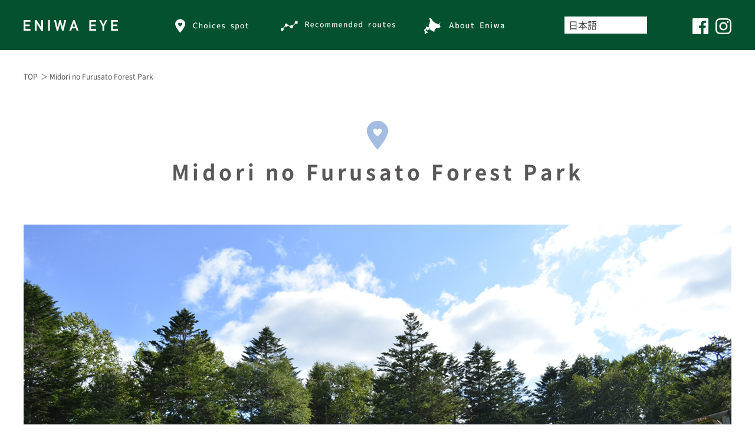

--- FILE ---
content_type: text/html; charset=UTF-8
request_url: https://eniwa-eye.com/en/%E7%B7%91%E3%81%AE%E3%81%B5%E3%82%8B%E3%81%95%E3%81%A8%E6%A3%AE%E6%9E%97%E5%85%AC%E5%9C%92/
body_size: 10395
content:
<!DOCTYPE html>
<html data-lang="en_US">

<head prefix="og: http://ogp.me/ns# fb: http://ogp.me/ns/fb# article: http://ogp.me/ns/article#">
<meta charset="UTF-8">


<!-- 条件分岐でのmetaタグの出しわけ -->
<title>Midori no Furusato Forest Park | ENIWA EYE</title>
<meta name="description" content="">
<meta property="og:title" content="Midori no Furusato Forest Park">
<meta property="og:description" content="">
<meta property="og:type" content="article">
<meta property="og:url" content="https://eniwa-eye.com/en/%e7%b7%91%e3%81%ae%e3%81%b5%e3%82%8b%e3%81%95%e3%81%a8%e6%a3%ae%e6%9e%97%e5%85%ac%e5%9c%92/">
<meta property="og:image" content="">


<meta name="viewport" content="width=device-width">
<meta name="robots" content="">
<meta name="format-detection" content="telephone=no">
<meta name="google" content="notranslate">
<meta property="og:locale" content="ja">
<meta property="fb:app_id" content="App-ID（15文字の半角数字）">
<meta property="fb:admins" content="adminID（15文字の半角数字）">
<meta name="twitter:card" content="summary">
<meta name="twitter:site" content="@[Twitter ID]">
<!-- ここまでOGP用メタタグ -->

<link rel="icon" href="https://eniwa-eye.com/wordpress/wp-content/themes/eniwa/common/images/favicon.png">
<link rel="apple-touch-icon" href="https://eniwa-eye.com/wordpress/wp-content/themes/eniwa/common/images/webclip.png">
<link rel="canonical" href="">
<!-- ここから css　読込 -->
<link rel="stylesheet" href="https://eniwa-eye.com/wordpress/wp-content/themes/eniwa/common/css/slick.css">
<link rel="stylesheet" href="https://eniwa-eye.com/wordpress/wp-content/themes/eniwa/common/css/slick-theme.css">
<link rel="stylesheet" href="https://eniwa-eye.com/wordpress/wp-content/themes/eniwa/common/css/swipebox.min.css">
<link rel="stylesheet" href="https://eniwa-eye.com/wordpress/wp-content/themes/eniwa/style.css">
<!-- 2024.04.04 cld調整用css追加 -->
<link rel="stylesheet" href="https://eniwa-eye.com/wordpress/wp-content/themes/eniwa/common/css/add.css">
<!-- ここまで css　読込 -->
<meta name='robots' content='max-image-preview:large' />
	<style>img:is([sizes="auto" i], [sizes^="auto," i]) { contain-intrinsic-size: 3000px 1500px }</style>
	<script type="text/javascript">
/* <![CDATA[ */
window._wpemojiSettings = {"baseUrl":"https:\/\/s.w.org\/images\/core\/emoji\/16.0.1\/72x72\/","ext":".png","svgUrl":"https:\/\/s.w.org\/images\/core\/emoji\/16.0.1\/svg\/","svgExt":".svg","source":{"concatemoji":"https:\/\/eniwa-eye.com\/wordpress\/wp-includes\/js\/wp-emoji-release.min.js?ver=6.8.3"}};
/*! This file is auto-generated */
!function(s,n){var o,i,e;function c(e){try{var t={supportTests:e,timestamp:(new Date).valueOf()};sessionStorage.setItem(o,JSON.stringify(t))}catch(e){}}function p(e,t,n){e.clearRect(0,0,e.canvas.width,e.canvas.height),e.fillText(t,0,0);var t=new Uint32Array(e.getImageData(0,0,e.canvas.width,e.canvas.height).data),a=(e.clearRect(0,0,e.canvas.width,e.canvas.height),e.fillText(n,0,0),new Uint32Array(e.getImageData(0,0,e.canvas.width,e.canvas.height).data));return t.every(function(e,t){return e===a[t]})}function u(e,t){e.clearRect(0,0,e.canvas.width,e.canvas.height),e.fillText(t,0,0);for(var n=e.getImageData(16,16,1,1),a=0;a<n.data.length;a++)if(0!==n.data[a])return!1;return!0}function f(e,t,n,a){switch(t){case"flag":return n(e,"\ud83c\udff3\ufe0f\u200d\u26a7\ufe0f","\ud83c\udff3\ufe0f\u200b\u26a7\ufe0f")?!1:!n(e,"\ud83c\udde8\ud83c\uddf6","\ud83c\udde8\u200b\ud83c\uddf6")&&!n(e,"\ud83c\udff4\udb40\udc67\udb40\udc62\udb40\udc65\udb40\udc6e\udb40\udc67\udb40\udc7f","\ud83c\udff4\u200b\udb40\udc67\u200b\udb40\udc62\u200b\udb40\udc65\u200b\udb40\udc6e\u200b\udb40\udc67\u200b\udb40\udc7f");case"emoji":return!a(e,"\ud83e\udedf")}return!1}function g(e,t,n,a){var r="undefined"!=typeof WorkerGlobalScope&&self instanceof WorkerGlobalScope?new OffscreenCanvas(300,150):s.createElement("canvas"),o=r.getContext("2d",{willReadFrequently:!0}),i=(o.textBaseline="top",o.font="600 32px Arial",{});return e.forEach(function(e){i[e]=t(o,e,n,a)}),i}function t(e){var t=s.createElement("script");t.src=e,t.defer=!0,s.head.appendChild(t)}"undefined"!=typeof Promise&&(o="wpEmojiSettingsSupports",i=["flag","emoji"],n.supports={everything:!0,everythingExceptFlag:!0},e=new Promise(function(e){s.addEventListener("DOMContentLoaded",e,{once:!0})}),new Promise(function(t){var n=function(){try{var e=JSON.parse(sessionStorage.getItem(o));if("object"==typeof e&&"number"==typeof e.timestamp&&(new Date).valueOf()<e.timestamp+604800&&"object"==typeof e.supportTests)return e.supportTests}catch(e){}return null}();if(!n){if("undefined"!=typeof Worker&&"undefined"!=typeof OffscreenCanvas&&"undefined"!=typeof URL&&URL.createObjectURL&&"undefined"!=typeof Blob)try{var e="postMessage("+g.toString()+"("+[JSON.stringify(i),f.toString(),p.toString(),u.toString()].join(",")+"));",a=new Blob([e],{type:"text/javascript"}),r=new Worker(URL.createObjectURL(a),{name:"wpTestEmojiSupports"});return void(r.onmessage=function(e){c(n=e.data),r.terminate(),t(n)})}catch(e){}c(n=g(i,f,p,u))}t(n)}).then(function(e){for(var t in e)n.supports[t]=e[t],n.supports.everything=n.supports.everything&&n.supports[t],"flag"!==t&&(n.supports.everythingExceptFlag=n.supports.everythingExceptFlag&&n.supports[t]);n.supports.everythingExceptFlag=n.supports.everythingExceptFlag&&!n.supports.flag,n.DOMReady=!1,n.readyCallback=function(){n.DOMReady=!0}}).then(function(){return e}).then(function(){var e;n.supports.everything||(n.readyCallback(),(e=n.source||{}).concatemoji?t(e.concatemoji):e.wpemoji&&e.twemoji&&(t(e.twemoji),t(e.wpemoji)))}))}((window,document),window._wpemojiSettings);
/* ]]> */
</script>
<link rel='stylesheet' id='sbi_styles-css' href='https://eniwa-eye.com/wordpress/wp-content/plugins/instagram-feed-pro/css/sbi-styles.min.css?ver=6.4' type='text/css' media='all' />
<style id='wp-emoji-styles-inline-css' type='text/css'>

	img.wp-smiley, img.emoji {
		display: inline !important;
		border: none !important;
		box-shadow: none !important;
		height: 1em !important;
		width: 1em !important;
		margin: 0 0.07em !important;
		vertical-align: -0.1em !important;
		background: none !important;
		padding: 0 !important;
	}
</style>
<link rel='stylesheet' id='wp-block-library-css' href='https://eniwa-eye.com/wordpress/wp-includes/css/dist/block-library/style.min.css?ver=6.8.3' type='text/css' media='all' />
<style id='classic-theme-styles-inline-css' type='text/css'>
/*! This file is auto-generated */
.wp-block-button__link{color:#fff;background-color:#32373c;border-radius:9999px;box-shadow:none;text-decoration:none;padding:calc(.667em + 2px) calc(1.333em + 2px);font-size:1.125em}.wp-block-file__button{background:#32373c;color:#fff;text-decoration:none}
</style>
<style id='global-styles-inline-css' type='text/css'>
:root{--wp--preset--aspect-ratio--square: 1;--wp--preset--aspect-ratio--4-3: 4/3;--wp--preset--aspect-ratio--3-4: 3/4;--wp--preset--aspect-ratio--3-2: 3/2;--wp--preset--aspect-ratio--2-3: 2/3;--wp--preset--aspect-ratio--16-9: 16/9;--wp--preset--aspect-ratio--9-16: 9/16;--wp--preset--color--black: #000000;--wp--preset--color--cyan-bluish-gray: #abb8c3;--wp--preset--color--white: #ffffff;--wp--preset--color--pale-pink: #f78da7;--wp--preset--color--vivid-red: #cf2e2e;--wp--preset--color--luminous-vivid-orange: #ff6900;--wp--preset--color--luminous-vivid-amber: #fcb900;--wp--preset--color--light-green-cyan: #7bdcb5;--wp--preset--color--vivid-green-cyan: #00d084;--wp--preset--color--pale-cyan-blue: #8ed1fc;--wp--preset--color--vivid-cyan-blue: #0693e3;--wp--preset--color--vivid-purple: #9b51e0;--wp--preset--gradient--vivid-cyan-blue-to-vivid-purple: linear-gradient(135deg,rgba(6,147,227,1) 0%,rgb(155,81,224) 100%);--wp--preset--gradient--light-green-cyan-to-vivid-green-cyan: linear-gradient(135deg,rgb(122,220,180) 0%,rgb(0,208,130) 100%);--wp--preset--gradient--luminous-vivid-amber-to-luminous-vivid-orange: linear-gradient(135deg,rgba(252,185,0,1) 0%,rgba(255,105,0,1) 100%);--wp--preset--gradient--luminous-vivid-orange-to-vivid-red: linear-gradient(135deg,rgba(255,105,0,1) 0%,rgb(207,46,46) 100%);--wp--preset--gradient--very-light-gray-to-cyan-bluish-gray: linear-gradient(135deg,rgb(238,238,238) 0%,rgb(169,184,195) 100%);--wp--preset--gradient--cool-to-warm-spectrum: linear-gradient(135deg,rgb(74,234,220) 0%,rgb(151,120,209) 20%,rgb(207,42,186) 40%,rgb(238,44,130) 60%,rgb(251,105,98) 80%,rgb(254,248,76) 100%);--wp--preset--gradient--blush-light-purple: linear-gradient(135deg,rgb(255,206,236) 0%,rgb(152,150,240) 100%);--wp--preset--gradient--blush-bordeaux: linear-gradient(135deg,rgb(254,205,165) 0%,rgb(254,45,45) 50%,rgb(107,0,62) 100%);--wp--preset--gradient--luminous-dusk: linear-gradient(135deg,rgb(255,203,112) 0%,rgb(199,81,192) 50%,rgb(65,88,208) 100%);--wp--preset--gradient--pale-ocean: linear-gradient(135deg,rgb(255,245,203) 0%,rgb(182,227,212) 50%,rgb(51,167,181) 100%);--wp--preset--gradient--electric-grass: linear-gradient(135deg,rgb(202,248,128) 0%,rgb(113,206,126) 100%);--wp--preset--gradient--midnight: linear-gradient(135deg,rgb(2,3,129) 0%,rgb(40,116,252) 100%);--wp--preset--font-size--small: 13px;--wp--preset--font-size--medium: 20px;--wp--preset--font-size--large: 36px;--wp--preset--font-size--x-large: 42px;--wp--preset--spacing--20: 0.44rem;--wp--preset--spacing--30: 0.67rem;--wp--preset--spacing--40: 1rem;--wp--preset--spacing--50: 1.5rem;--wp--preset--spacing--60: 2.25rem;--wp--preset--spacing--70: 3.38rem;--wp--preset--spacing--80: 5.06rem;--wp--preset--shadow--natural: 6px 6px 9px rgba(0, 0, 0, 0.2);--wp--preset--shadow--deep: 12px 12px 50px rgba(0, 0, 0, 0.4);--wp--preset--shadow--sharp: 6px 6px 0px rgba(0, 0, 0, 0.2);--wp--preset--shadow--outlined: 6px 6px 0px -3px rgba(255, 255, 255, 1), 6px 6px rgba(0, 0, 0, 1);--wp--preset--shadow--crisp: 6px 6px 0px rgba(0, 0, 0, 1);}:where(.is-layout-flex){gap: 0.5em;}:where(.is-layout-grid){gap: 0.5em;}body .is-layout-flex{display: flex;}.is-layout-flex{flex-wrap: wrap;align-items: center;}.is-layout-flex > :is(*, div){margin: 0;}body .is-layout-grid{display: grid;}.is-layout-grid > :is(*, div){margin: 0;}:where(.wp-block-columns.is-layout-flex){gap: 2em;}:where(.wp-block-columns.is-layout-grid){gap: 2em;}:where(.wp-block-post-template.is-layout-flex){gap: 1.25em;}:where(.wp-block-post-template.is-layout-grid){gap: 1.25em;}.has-black-color{color: var(--wp--preset--color--black) !important;}.has-cyan-bluish-gray-color{color: var(--wp--preset--color--cyan-bluish-gray) !important;}.has-white-color{color: var(--wp--preset--color--white) !important;}.has-pale-pink-color{color: var(--wp--preset--color--pale-pink) !important;}.has-vivid-red-color{color: var(--wp--preset--color--vivid-red) !important;}.has-luminous-vivid-orange-color{color: var(--wp--preset--color--luminous-vivid-orange) !important;}.has-luminous-vivid-amber-color{color: var(--wp--preset--color--luminous-vivid-amber) !important;}.has-light-green-cyan-color{color: var(--wp--preset--color--light-green-cyan) !important;}.has-vivid-green-cyan-color{color: var(--wp--preset--color--vivid-green-cyan) !important;}.has-pale-cyan-blue-color{color: var(--wp--preset--color--pale-cyan-blue) !important;}.has-vivid-cyan-blue-color{color: var(--wp--preset--color--vivid-cyan-blue) !important;}.has-vivid-purple-color{color: var(--wp--preset--color--vivid-purple) !important;}.has-black-background-color{background-color: var(--wp--preset--color--black) !important;}.has-cyan-bluish-gray-background-color{background-color: var(--wp--preset--color--cyan-bluish-gray) !important;}.has-white-background-color{background-color: var(--wp--preset--color--white) !important;}.has-pale-pink-background-color{background-color: var(--wp--preset--color--pale-pink) !important;}.has-vivid-red-background-color{background-color: var(--wp--preset--color--vivid-red) !important;}.has-luminous-vivid-orange-background-color{background-color: var(--wp--preset--color--luminous-vivid-orange) !important;}.has-luminous-vivid-amber-background-color{background-color: var(--wp--preset--color--luminous-vivid-amber) !important;}.has-light-green-cyan-background-color{background-color: var(--wp--preset--color--light-green-cyan) !important;}.has-vivid-green-cyan-background-color{background-color: var(--wp--preset--color--vivid-green-cyan) !important;}.has-pale-cyan-blue-background-color{background-color: var(--wp--preset--color--pale-cyan-blue) !important;}.has-vivid-cyan-blue-background-color{background-color: var(--wp--preset--color--vivid-cyan-blue) !important;}.has-vivid-purple-background-color{background-color: var(--wp--preset--color--vivid-purple) !important;}.has-black-border-color{border-color: var(--wp--preset--color--black) !important;}.has-cyan-bluish-gray-border-color{border-color: var(--wp--preset--color--cyan-bluish-gray) !important;}.has-white-border-color{border-color: var(--wp--preset--color--white) !important;}.has-pale-pink-border-color{border-color: var(--wp--preset--color--pale-pink) !important;}.has-vivid-red-border-color{border-color: var(--wp--preset--color--vivid-red) !important;}.has-luminous-vivid-orange-border-color{border-color: var(--wp--preset--color--luminous-vivid-orange) !important;}.has-luminous-vivid-amber-border-color{border-color: var(--wp--preset--color--luminous-vivid-amber) !important;}.has-light-green-cyan-border-color{border-color: var(--wp--preset--color--light-green-cyan) !important;}.has-vivid-green-cyan-border-color{border-color: var(--wp--preset--color--vivid-green-cyan) !important;}.has-pale-cyan-blue-border-color{border-color: var(--wp--preset--color--pale-cyan-blue) !important;}.has-vivid-cyan-blue-border-color{border-color: var(--wp--preset--color--vivid-cyan-blue) !important;}.has-vivid-purple-border-color{border-color: var(--wp--preset--color--vivid-purple) !important;}.has-vivid-cyan-blue-to-vivid-purple-gradient-background{background: var(--wp--preset--gradient--vivid-cyan-blue-to-vivid-purple) !important;}.has-light-green-cyan-to-vivid-green-cyan-gradient-background{background: var(--wp--preset--gradient--light-green-cyan-to-vivid-green-cyan) !important;}.has-luminous-vivid-amber-to-luminous-vivid-orange-gradient-background{background: var(--wp--preset--gradient--luminous-vivid-amber-to-luminous-vivid-orange) !important;}.has-luminous-vivid-orange-to-vivid-red-gradient-background{background: var(--wp--preset--gradient--luminous-vivid-orange-to-vivid-red) !important;}.has-very-light-gray-to-cyan-bluish-gray-gradient-background{background: var(--wp--preset--gradient--very-light-gray-to-cyan-bluish-gray) !important;}.has-cool-to-warm-spectrum-gradient-background{background: var(--wp--preset--gradient--cool-to-warm-spectrum) !important;}.has-blush-light-purple-gradient-background{background: var(--wp--preset--gradient--blush-light-purple) !important;}.has-blush-bordeaux-gradient-background{background: var(--wp--preset--gradient--blush-bordeaux) !important;}.has-luminous-dusk-gradient-background{background: var(--wp--preset--gradient--luminous-dusk) !important;}.has-pale-ocean-gradient-background{background: var(--wp--preset--gradient--pale-ocean) !important;}.has-electric-grass-gradient-background{background: var(--wp--preset--gradient--electric-grass) !important;}.has-midnight-gradient-background{background: var(--wp--preset--gradient--midnight) !important;}.has-small-font-size{font-size: var(--wp--preset--font-size--small) !important;}.has-medium-font-size{font-size: var(--wp--preset--font-size--medium) !important;}.has-large-font-size{font-size: var(--wp--preset--font-size--large) !important;}.has-x-large-font-size{font-size: var(--wp--preset--font-size--x-large) !important;}
:where(.wp-block-post-template.is-layout-flex){gap: 1.25em;}:where(.wp-block-post-template.is-layout-grid){gap: 1.25em;}
:where(.wp-block-columns.is-layout-flex){gap: 2em;}:where(.wp-block-columns.is-layout-grid){gap: 2em;}
:root :where(.wp-block-pullquote){font-size: 1.5em;line-height: 1.6;}
</style>
<link rel='stylesheet' id='bogo-css' href='https://eniwa-eye.com/wordpress/wp-content/plugins/bogo/includes/css/style.css?ver=3.9.0.1' type='text/css' media='all' />
<link rel='stylesheet' id='tablepress-default-css' href='https://eniwa-eye.com/wordpress/wp-content/plugins/tablepress/css/build/default.css?ver=3.2.5' type='text/css' media='all' />
<style id='tablepress-default-inline-css' type='text/css'>
.un-table{width:100%}.un-table th,.un-table td{border:1px solid #03512E;padding:10px}
</style>
<link rel="alternate" href="https://eniwa-eye.com/zh/%e7%b7%91%e3%81%ae%e3%81%b5%e3%82%8b%e3%81%95%e3%81%a8%e6%a3%ae%e6%9e%97%e5%85%ac%e5%9c%92/" hreflang="zh-TW" />
<link rel="alternate" href="https://eniwa-eye.com/%e7%b7%91%e3%81%ae%e3%81%b5%e3%82%8b%e3%81%95%e3%81%a8%e6%a3%ae%e6%9e%97%e5%85%ac%e5%9c%92/" hreflang="ja" />
<link rel="alternate" href="https://eniwa-eye.com/en/%e7%b7%91%e3%81%ae%e3%81%b5%e3%82%8b%e3%81%95%e3%81%a8%e6%a3%ae%e6%9e%97%e5%85%ac%e5%9c%92/" hreflang="en-US" />
<!-- Global site tag (gtag.js) - Google Analytics -->
<script async src="https://www.googletagmanager.com/gtag/js?id=UA-111014045-1"></script>
<script>
  window.dataLayer = window.dataLayer || [];
  function gtag(){dataLayer.push(arguments);}
  gtag('js', new Date());

  gtag('config', 'UA-111014045-1');
</script>
</head>

<body>

<header id="header-under">
	<div class="header-under-in">
		<h1 class="header-under-logo"><a href="https://eniwa-eye.com/en/"><img src="https://eniwa-eye.com/wordpress/wp-content/themes/eniwa/common/images/logo_header_under.png" width="239" height="27" alt="Enjoy the charm of Eniwa, a tourist information packed site" class="is-pc"><img src="https://eniwa-eye.com/wordpress/wp-content/themes/eniwa/common/images/logo_header_sp.png" alt="Enjoy the charm of Eniwa, a tourist information packed site" width="103" height="12" class="is-sp"></a></h1>
		<nav>
			<ul class="header-category header-category-us">
				<li><a href="https://eniwa-eye.com/en/spot/"><img src="https://eniwa-eye.com/wordpress/wp-content/themes/eniwa/common/images/header_category_01-us.png" width="194" height="28" alt="Choices spot"></a></li>
				<li><a href="https://eniwa-eye.com/en/route/"><img src="https://eniwa-eye.com/wordpress/wp-content/themes/eniwa/common/images/header_category_02-us.png" width="194" height="28" alt="Tourist routes"></a></li>
				<li><a href="https://eniwa-eye.com/en/about/"><img src="https://eniwa-eye.com/wordpress/wp-content/themes/eniwa/common/images/header_category_03-us.png" width="194" height="28" alt="About Eniwa"></a></li>
			</ul>
		</nav>
		<div class="header-lang">
		<div class="gtranslate_wrapper" id="gt-wrapper-54124730"></div>		</div>
		<div class="header-sns"><a href="https://www.facebook.com/Eniwa-Eye%E5%8C%97%E6%B5%B7%E9%81%93%E6%81%B5%E5%BA%AD%E5%B8%82%E8%A6%B3%E5%85%89-157626288189433/" target="_blank"><img src="https://eniwa-eye.com/wordpress/wp-content/themes/eniwa/common/images/header_ico_facebook.png" width="27" height="27" alt="Facebook"></a><a href="https://www.instagram.com/eniwa_eye/" target="_blank"><img src="https://eniwa-eye.com/wordpress/wp-content/themes/eniwa/common/images/header_ico_instagram.png" width="27" height="27" alt="Instagram"></a></div>
    <div class="btn-menu is-sp"><img src="https://eniwa-eye.com/wordpress/wp-content/themes/eniwa/common/images/ico_menu.png" width="19" height="16" alt="Menu open button"></div>
	</div>

	<div class="drawer-menu is-sp">
		<div class="drawer-menu-head">
			<h1 class="header-under-logo"><a href="https://eniwa-eye.com/en/"><img src="https://eniwa-eye.com/wordpress/wp-content/themes/eniwa/common/images/logo_header_sp.png" alt="Enjoy the charm of Eniwa, a tourist information packed site" width="103" height="12"></a></h1>
			<div class="btn-menu"><img src="https://eniwa-eye.com/wordpress/wp-content/themes/eniwa/common/images/ico_menu_close.png" width="16" height="16" alt="Menu close button"></div>
		</div>
		<div class="drawer-menu-body">
			<h2 class="drawer-menu-title"><a href="https://eniwa-eye.com/en/"><img src="https://eniwa-eye.com/wordpress/wp-content/themes/eniwa/common/images/logo_menu_sp.png" width="174" height="43" alt="ENIWA EYE logo"></a></h2>
			<div class="menu-language">
				<div class="gtranslate_wrapper" id="gt-wrapper-81583197"></div>			</div>
			<div class="menu-category">
				<ul>
					<li><a href="https://eniwa-eye.com/en/spot/">Choices spot</a></li>
					<li><a href="https://eniwa-eye.com/en/route/">Tourist routes</a></li>
					<li><a href="https://eniwa-eye.com/en/about/">About Eniwa</a></li>
				</ul>
			</div>
		</div>
	</div><!-- /.drawer-menu -->

</header>








<div class="breadcrumb-wrap">
  <div class="breadcrumb">
    <ul>
      <li><a href="https://eniwa-eye.com/en/">TOP</a></li>
      <li>＞ Midori no Furusato Forest Park</li>
    </ul>
  </div>
</div>

<main>
	<div class="mv-detail-sp">
				<img src="https://eniwa-eye.com/wordpress/wp-content/uploads/2017/12/TOP-38.jpg" alt="Midori no Furusato Forest Parkのメイン写真">
			</div>
	<div class="content-list__title-wrap content-list--result">
		<h2 class="content-list__title">Midori no Furusato Forest Park</h2>
	</div>

	<div class="mv-detail mv-detail--result">
					<img src="https://eniwa-eye.com/wordpress/wp-content/uploads/2017/12/TOP-38.jpg" alt="Midori no Furusato Forest Parkのメイン写真">
			</div>

	<div class="bg_result-detail">
		<div class="summary-area">
			<h3>Get active in nature</h3>
						<p>Midori no Furustato Forest Park covers 37.8ha and is divided into four areas, including “Fureai no mori (forest communication)”, “Ikigai no mori (purpose of life forest)” and so on. This area provides an adventure playground for kids and a 4km observation path for nature enthusiasts. It is a great place to visit for everyone from adults to children.</p>
					</div>

		<div class="place-detail">
					<div class="detail-img fade">
									<div><img src="https://eniwa-eye.com/wordpress/wp-content/uploads/2017/12/IMG_2427.ふるさと公園-10.jpg" alt=""></div>
									<div><img src="https://eniwa-eye.com/wordpress/wp-content/uploads/2017/12/自由広場.jpg" alt=""></div>
									<div><img src="https://eniwa-eye.com/wordpress/wp-content/uploads/2017/12/森林公園⑤.jpg" alt=""></div>
									<div><img src="https://eniwa-eye.com/wordpress/wp-content/uploads/2017/12/DSC0172.jpg" alt=""></div>
									<div><img src="https://eniwa-eye.com/wordpress/wp-content/uploads/2017/12/DSC0283.jpg" alt=""></div>
									<div><img src="https://eniwa-eye.com/wordpress/wp-content/uploads/2017/12/DSC0930.jpg" alt=""></div>
							</div>
						<div class="detail-body">
								<dl>
										<dt>【period】</dt>
										<dd>Late April-early November</dd>
				</dl>
				
								<dl>
										<dt>【business_hours】</dt>
										<dd>9:00～17:00</dd>
				</dl>
				
				
								<dl>
										<dt>【address】</dt>
										<dd>Banjiri Eniwa, Hokkaido 061-1422</dd>
				</dl>
				
								<dl>
					<dt>【TEL】</dt>
					<dd>+81 123-33-3131 (Eniwa City Economic Department Flower and Greenery / Tourism Division)</dd>
				</dl>
				
				
				
								<dl>
										<dt>【reserve】</dt>
															<dd>Not Needed</dd>
									</dl>
				
								<dl>
										<dt>【toilet】</dt>
															<dd>Yes</dd>
									</dl>
				
								<dl>
					<dt>【Wi-Fi】</dt>
										<dd>No</dd>
									</dl>
				
								<dl>
										<dt>【parking】</dt>
															<dd>Yes</dd>
									</dl>
				
				
								<dl>
										<dt>【foreign_staff】</dt>
															<dd>No</dd>
									</dl>
				
				
								<dl>
										<dt>【Average Visit Time】</dt>
										<dd>60minutes</dd>
				</dl>
				
								<dl>
										<dt>【Website】</dt>
										<dd><a href="https://www.city.eniwa.hokkaido.jp/kurashi/shiseijoho/hanatokanko/kankosupotto/3558.html" target="_blank">https://www.city.eniwa.hokkaido.jp/kurashi/shiseijoho/hanatokanko/kankosupotto/3558.html</a></dd>
				</dl>
				
				
				
				
							</div>
		</div>

		
						<div id="gmap">
			<div class="marker" data-lat="42.8407404" data-lng="141.43779670000004"></div>
		</div>
				<article class="recommended recommended--result">
	<h3 class="recommended-title"><img src="https://eniwa-eye.com/wordpress/wp-content/themes/eniwa/common/images/title_recomended_result-us.png" width="542" height="125" alt="Recommended routes for you"></h3>
	<div class="result-box-wrap">

		<!-- ターゲットからのおすすめスポット -->
				<div class="result-box"><a href="https://eniwa-eye.com/en/izari-village-2/">
												<div class="result-tag"><span>Experience</span></div>
							<div class="result-img">
    						<img src="https://eniwa-eye.com/wordpress/wp-content/uploads/2021/05/EventsMain-e1621305536347.jpg" alt="IZARI Village main image">
			</div>
			<div class="result-body">
				<h3 class="result-title">An old Kimono shop reborn as a Gallery & Event Space</h3>
					<p class="result-text">
						IZARI Village						 /Year-round					</p>
			</div>
		</a></div>
				<div class="result-box"><a href="https://eniwa-eye.com/en/izari-village/">
												<div class="result-tag"><span>Shopping</span></div>
							<div class="result-img">
    						<img src="https://eniwa-eye.com/wordpress/wp-content/uploads/2021/05/ZhZGiDvq2VdTcHw1621304369_1621304500.jpg" alt="IZARI Village main image">
			</div>
			<div class="result-body">
				<h3 class="result-title">Display & sales of works by artists from Eniwa & Hokkaido</h3>
					<p class="result-text">
						IZARI Village											</p>
			</div>
		</a></div>
				<div class="result-box"><a href="https://eniwa-eye.com/en/%e4%bd%99%e6%b9%96%e8%be%b2%e5%9c%92/">
												<div class="result-tag"><span>Cuisine</span></div>
							<div class="result-img">
    						<img src="https://eniwa-eye.com/wordpress/wp-content/uploads/2019/03/S01-mainw1200xh600.jpg" alt="Yogo Farm main image">
			</div>
			<div class="result-body">
				<h3 class="result-title">Tomato flavor soft serve ice cream at a spacious farm.</h3>
					<p class="result-text">
						Yogo Farm											</p>
			</div>
		</a></div>
				<div class="result-box"><a href="https://eniwa-eye.com/en/%e3%82%b0%e3%83%ac%e3%83%bc%e3%82%b9%e3%82%b3%e3%83%bc%e3%83%88%ef%bc%88%e3%82%80%e3%82%89%e3%81%8b%e3%81%bf%e7%89%a7%e5%a0%b4%ef%bc%89/">
												<div class="result-tag"><span>Cuisine</span></div>
							<div class="result-img">
    						<img src="https://eniwa-eye.com/wordpress/wp-content/uploads/2019/03/e25-mainw1200xh600.jpg" alt="Grace Court (Murakami Farm) main image">
			</div>
			<div class="result-body">
				<h3 class="result-title">Delicious soft serve ice cream made from freshly squeezed milk!</h3>
					<p class="result-text">
						Grace Court (Murakami Farm)											</p>
			</div>
		</a></div>
		
				<!-- 四季からのおすすめスポット -->
								<div class="result-box"><a href="https://eniwa-eye.com/en/%e3%81%88%e3%81%ab%e3%82%8f%e3%82%93%e7%94%a3%e6%a5%ad%e7%a5%ad/">
													<div class="result-tag"><span>Event</span></div>
								<div class="result-img">
    								<img src="https://eniwa-eye.com/wordpress/wp-content/uploads/2018/02/TOP-11.jpg" alt="Eniwan Industry Festival main image">
				</div>
				<div class="result-body">
					<h3 class="result-title">Event that it is possible to know the industry of Eniwa</h3>
					<p class="result-text">
						Eniwan Industry Festival						 /Every Autumn					</p>
				</div>
			</a></div>
						<div class="result-box"><a href="https://eniwa-eye.com/en/%e6%81%b5%e5%ba%ad%e6%b8%93%e8%b0%b7%e7%b4%85%e8%91%89%e3%83%90%e3%82%b9%e3%82%81%e3%81%90%e3%82%8a/">
													<div class="result-tag"><span>Event</span></div>
								<div class="result-img">
    								<img src="https://eniwa-eye.com/wordpress/wp-content/uploads/2018/02/TOP-9.jpg" alt="Eniwa Valley Autumn Leaves Bus tour main image">
				</div>
				<div class="result-body">
					<h3 class="result-title">Enjoy the beautiful autumn leaves in Eniwa Valley by bus</h3>
					<p class="result-text">
						Eniwa Valley Autumn Leaves Bus tour						 /Annual event in Mid-October					</p>
				</div>
			</a></div>
						<div class="result-box"><a href="https://eniwa-eye.com/en/%e6%81%b5%e5%ba%ad%e5%b8%82%e8%b1%8a%e6%a0%84%e7%a5%9e%e7%a4%be%e4%be%8b%e5%a4%a7%e7%a5%ad/">
													<div class="result-tag"><span>Event</span></div>
								<div class="result-img">
    								<img src="https://eniwa-eye.com/wordpress/wp-content/uploads/2018/02/TOP-8.jpg" alt="Eniwa City Toyosaka Shrine Festival main image">
				</div>
				<div class="result-body">
					<h3 class="result-title">Come enjoy the festive atmosphere and street vendors</h3>
					<p class="result-text">
						Eniwa City Toyosaka Shrine Festival						 /Annual event from September 19 to September 21					</p>
				</div>
			</a></div>
						<div class="result-box"><a href="https://eniwa-eye.com/en/%e3%82%b5%e3%82%a4%e3%82%af%e3%83%ab%e3%83%95%e3%82%a7%e3%82%b9%e3%82%bf%e3%83%bb%e6%81%b5%e5%ba%ad/">
													<div class="result-tag"><span>Event</span></div>
								<div class="result-img">
    								<img src="https://eniwa-eye.com/wordpress/wp-content/uploads/2018/02/TOP-3.jpg" alt="Cycle Festa Eniwa main image">
				</div>
				<div class="result-body">
					<h3 class="result-title">Come enjoy cycling in Eniwa</h3>
					<p class="result-text">
						Cycle Festa Eniwa						 /Annual event in mid or late September					</p>
				</div>
			</a></div>
			
		<!-- カテゴリがグルメだったら -->
			</div>
	<div class="result-area">
		<nav id="gnav" class="gnav-us">
	<ul>
		<li><a href="https://eniwa-eye.com/en/category/experience/">Experience</a></li>
		<li><a href="https://eniwa-eye.com/en/category/tourist/">Sightseeing</a></li>
		<li><a href="https://eniwa-eye.com/en/category/gourmet/">Cuisine</a></li>
		<li><a href="https://eniwa-eye.com/en/category/lodging/">Accommodation</a></li>
		<li><a href="https://eniwa-eye.com/en/category/event/">Event</a></li>
		<li><a href="https://eniwa-eye.com/en/category/shopping/">Shopping</a></li>
		<li><a href="https://eniwa-eye.com/en/spring/">Spring</a></li>
		<li><a href="https://eniwa-eye.com/en/summer/">Summer</a></li>
		<li><a href="https://eniwa-eye.com/en/autumn">Autumn</a></li>
		<li><a href="https://eniwa-eye.com/en/winter/">Winter</a></li>
	</ul>
</nav>

		<form role="search" method="get" id="searchform" action="https://eniwa-eye.com/en/">
    <dl class="search-window">
        <dt><input type="text" value="" name="s" class="s" placeholder="Example: Where do you want to go? What you want to eat?"></dt>
        <dd><button type="submit" class="searchsubmit" value="search"><img src="https://eniwa-eye.com/wordpress/wp-content/themes/eniwa/common/images/search_btn.png" width="64" height="33" alt=""></button></dd>
    </dl>
</form>
	</div><!-- /.result-area -->
</article>




	</div>
</main>

<article class="result-area-bottom">
	<form role="search" method="get" id="searchform" action="https://eniwa-eye.com/en/">
    <dl class="search-window">
        <dt><input type="text" value="" name="s" class="s" placeholder="Example: Where do you want to go? What you want to eat?"></dt>
        <dd><button type="submit" class="searchsubmit" value="search"><img src="https://eniwa-eye.com/wordpress/wp-content/themes/eniwa/common/images/search_btn.png" width="64" height="33" alt=""></button></dd>
    </dl>
</form>
	<h3>キーワードから探す</h3>
	<nav id="gnav" class="gnav-us">
	<ul>
		<li><a href="https://eniwa-eye.com/en/category/experience/">Experience</a></li>
		<li><a href="https://eniwa-eye.com/en/category/tourist/">Sightseeing</a></li>
		<li><a href="https://eniwa-eye.com/en/category/gourmet/">Cuisine</a></li>
		<li><a href="https://eniwa-eye.com/en/category/lodging/">Accommodation</a></li>
		<li><a href="https://eniwa-eye.com/en/category/event/">Event</a></li>
		<li><a href="https://eniwa-eye.com/en/category/shopping/">Shopping</a></li>
		<li><a href="https://eniwa-eye.com/en/spring/">Spring</a></li>
		<li><a href="https://eniwa-eye.com/en/summer/">Summer</a></li>
		<li><a href="https://eniwa-eye.com/en/autumn">Autumn</a></li>
		<li><a href="https://eniwa-eye.com/en/winter/">Winter</a></li>
	</ul>
</nav>

</article>

  <footer id="footer">
    <div class="footer-in">
      <div class="footer-logo-area">
        <div class="footer-logo__eniwa"><img src="https://eniwa-eye.com/wordpress/wp-content/themes/eniwa/common/images/logo_footer_eniwa.png" width="255" height="29" alt="Hokkaido ENIWA"></div>
        <div class="footer-logo-sp">
          <img src="https://eniwa-eye.com/wordpress/wp-content/themes/eniwa/common/images/logo_footer_sp.png" width="187" height="15" alt="ENIWA EYE 恵庭市 city of Eniwa">
          <img src="https://eniwa-eye.com/wordpress/wp-content/themes/eniwa/common/images/logo_eta.png" width="114" height="74" alt="Eniwa Tourist Association">
        </div>
        <div class="footer-logo__city"><img src="https://eniwa-eye.com/wordpress/wp-content/themes/eniwa/common/images/logo_eta.png" width="114" height="74" alt="Eniwa Tourist Association"></div>
      </div><!-- /.footer-logo-area -->

      <div class="footer-link-area footer-link-area--us">
        <div class="footer-link footer-link__01">
          <h3 class="footer-link__title">Theme</h3>
          <ul class="footer-link__list footer-link__list--us">
            <li class="footer-link__item"><a href="https://eniwa-eye.com/en/category/experience/">Experience</a></li>
            <li class="footer-link__item"><a href="https://eniwa-eye.com/en/category/tourist/">Sightseeing</a></li>
            <li class="footer-link__item"><a href="https://eniwa-eye.com/en/category/gourmet/">Cuisine</a></li>
            <li class="footer-link__item"><a href="https://eniwa-eye.com/en/category/lodging/">Accommodation</a></li>
            <li class="footer-link__item"><a href="https://eniwa-eye.com/en/category/event/">Event</a></li>
            <li class="footer-link__item"><a href="https://eniwa-eye.com/en/spring/">Spring</a></li>
            <li class="footer-link__item"><a href="https://eniwa-eye.com/en/summer/">Summer</a></li>
            <li class="footer-link__item"><a href="https://eniwa-eye.com/en/autumn">Autumn</a></li>
            <li class="footer-link__item"><a href="https://eniwa-eye.com/en/winter/">Winter</a></li>
            <li class="footer-link__item"><a href="https://eniwa-eye.com/en/category/shopping/">Shopping</a></li>
          </ul>
        </div><!-- /.footer-link__01 -->

        <div class="footer-link footer-link__02">
          <h3 class="footer-link__title">Content</h3>
          <ul class="footer-link__list">
            <li class="footer-link__item"><a href="https://eniwa-eye.com/en/route/">Recommended routes</a></li>
            <li class="footer-link__item"><a href="https://eniwa-eye.com/en/about/">About Eniwa</a></li>
            <!-- <li class="footer-link__item"><a href="https://eniwa-eye.com/en/instagram-all/">#Posts about Eniwa</a></li> -->
            <li class="footer-link__item"><a href="https://eniwa-eye.com/en/spot/">Choices spot </a></li>
            <li class="footer-link__item"><a href="https://eniwa-eye.com/en/kankouannai/" target="_blank">Website Management</a></li>
          </ul>
        </div><!-- /.footer-link__02 -->
      </div><!-- /.footer-link-area -->
    </div><!-- /.footer-in -->

    <div class="footer-copy-area">
      <p class="footer-license">Website managed by: Eniwa Tourism Association Inc.</p>
      <p class="footer-copy"><small>Copyright(C) 2017 City of ENIWA. All rights reserved.</small></p>
    </div><!-- /.footer-copy-area -->
  </footer>


<script src="https://eniwa-eye.com/wordpress/wp-content/themes/eniwa/common/js/vendor/jquery.js"></script>
<script src="https://eniwa-eye.com/wordpress/wp-content/themes/eniwa/common/js/vendor/velocity.min.js"></script>
<script src="https://eniwa-eye.com/wordpress/wp-content/themes/eniwa/common/js/app.js"></script>
<script src="https://eniwa-eye.com/wordpress/wp-content/themes/eniwa/common/js/lib/jquery.matchHeight-min.js"></script>
<script src="https://eniwa-eye.com/wordpress/wp-content/themes/eniwa/common/js/lib/slick.min.js"></script>
<script src="https://maps.googleapis.com/maps/api/js?key=AIzaSyCRU3DICYCBxd9pmZwEKgVqH_EtH3QW5_M"></script>

<!-- ajax用 -->
<script type="text/javascript">
  	var AjaxData = {
		'flag': 'true',
		'registered': 'false',
		'nonce': 'b1829c9239',
	};</script>

<!-- CLD追加 -->
<!-- ここまでCLD追加 -->

  <script src="https://eniwa-eye.com/wordpress/wp-content/themes/eniwa/common/js/acf_map.js"></script>
  <script>
    $(function() {
      $(".fade").slick({
        dots: true,
        infinite: true,
        speed: 500,
        fade: true,
        cssEase: 'linear',
        arrows: false
      });
    });
  </script>


<!-- <script>
$(function() {
	$('.bogo-language-switcher li').each(function() {
		if ($(this).html() == '<span class="bogoflags bogoflags-tw"></span> 繁體中文') {
			$(this).html('<span class="bogoflags bogoflags-tw"></span> 繁体字');
		}
		else if($(this).html() == '<span class="bogoflags bogoflags-us"></span> English (United States)') {
			$(this).html('<span class="bogoflags bogoflags-us"></span> ENGLISH');
		}
	});
	$('.bogo-language-switcher li a').each(function() {
		if ($(this).text() == '繁體中文') {
			$(this).text('繁体字');
		}
		else if($(this).text() == 'English (United States)') {
			$(this).text('ENGLISH');
		}
	});
});
</script> -->


<script type="speculationrules">
{"prefetch":[{"source":"document","where":{"and":[{"href_matches":"\/en\/*"},{"not":{"href_matches":["\/wordpress\/wp-*.php","\/wordpress\/wp-admin\/*","\/wordpress\/wp-content\/uploads\/*","\/wordpress\/wp-content\/*","\/wordpress\/wp-content\/plugins\/*","\/wordpress\/wp-content\/themes\/eniwa\/*","\/en\/*\\?(.+)"]}},{"not":{"selector_matches":"a[rel~=\"nofollow\"]"}},{"not":{"selector_matches":".no-prefetch, .no-prefetch a"}}]},"eagerness":"conservative"}]}
</script>
<!-- Custom Feeds for Instagram JS -->
<script type="text/javascript">
var sbiajaxurl = "https://eniwa-eye.com/wordpress/wp-admin/admin-ajax.php";

</script>
<script type="text/javascript" id="gt_widget_script_54124730-js-before">
/* <![CDATA[ */
window.gtranslateSettings = /* document.write */ window.gtranslateSettings || {};window.gtranslateSettings['54124730'] = {"default_language":"ja","languages":["zh-CN","zh-TW","en","ja"],"url_structure":"none","native_language_names":1,"wrapper_selector":"#gt-wrapper-54124730","select_language_label":"Select Language","horizontal_position":"inline","flags_location":"\/wordpress\/wp-content\/plugins\/gtranslate\/flags\/"};
/* ]]> */
</script><script src="https://eniwa-eye.com/wordpress/wp-content/plugins/gtranslate/js/dropdown.js?ver=6.8.3" data-no-optimize="1" data-no-minify="1" data-gt-orig-url="/en/%E7%B7%91%E3%81%AE%E3%81%B5%E3%82%8B%E3%81%95%E3%81%A8%E6%A3%AE%E6%9E%97%E5%85%AC%E5%9C%92/" data-gt-orig-domain="eniwa-eye.com" data-gt-widget-id="54124730" defer></script><script type="text/javascript" id="gt_widget_script_81583197-js-before">
/* <![CDATA[ */
window.gtranslateSettings = /* document.write */ window.gtranslateSettings || {};window.gtranslateSettings['81583197'] = {"default_language":"ja","languages":["zh-CN","zh-TW","en","ja"],"url_structure":"none","native_language_names":1,"wrapper_selector":"#gt-wrapper-81583197","select_language_label":"Select Language","horizontal_position":"inline","flags_location":"\/wordpress\/wp-content\/plugins\/gtranslate\/flags\/"};
/* ]]> */
</script><script src="https://eniwa-eye.com/wordpress/wp-content/plugins/gtranslate/js/dropdown.js?ver=6.8.3" data-no-optimize="1" data-no-minify="1" data-gt-orig-url="/en/%E7%B7%91%E3%81%AE%E3%81%B5%E3%82%8B%E3%81%95%E3%81%A8%E6%A3%AE%E6%9E%97%E5%85%AC%E5%9C%92/" data-gt-orig-domain="eniwa-eye.com" data-gt-widget-id="81583197" defer></script></body>

</html>

--- FILE ---
content_type: text/css
request_url: https://eniwa-eye.com/wordpress/wp-content/themes/eniwa/style.css
body_size: 27112
content:
@charset "UTF-8";
@import url("https://fonts.googleapis.com/css?family=Montserrat:400,700");

/*
Theme Name: eniwa-eye.com
Theme URI:
Description:
Version: 1.0
Author: 12Grid Yoshishita
Author URI: https://12grid.co.jp
creation date : 2017/11/30
latest update : 2017/12/14
*/

html {
  box-sizing: border-box;
  overflow-y: scroll;
  -webkit-text-size-adjust: 100%;
}

*,
:after,
:before {
  box-sizing: inherit;
}

:after,
:before {
  text-decoration: inherit;
  vertical-align: inherit;
}

* {
  background-repeat: no-repeat;
  padding: 0;
  margin: 0;
}

audio:not([controls]) {
  display: none;
  height: 0;
}

hr {
  overflow: visible;
}

article,
aside,
details,
figcaption,
figure,
footer,
header,
main,
menu,
nav,
section,
summary {
  display: block;
}

summary {
  display: list-item;
}

small {
  font-size: 80%;
}

[hidden],
template {
  display: none;
}

abbr[title] {
  border-bottom: 1px dotted;
  text-decoration: none;
}

a {
  background-color: transparent;
  -webkit-text-decoration-skip: objects;
}

a:active,
a:hover {
  outline-width: 0;
}

code,
kbd,
pre,
samp {
  font-family: monospace, monospace;
}

b,
strong {
  font-weight: bolder;
}

dfn {
  font-style: italic;
}

mark {
  background-color: #ff0;
  color: #000;
}

sub,
sup {
  font-size: 75%;
  line-height: 0;
  position: relative;
  vertical-align: baseline;
}

sub {
  bottom: -0.25em;
}

sup {
  top: -0.5em;
}

input {
  border-radius: 0;
}

[role="button"],
[type="button"],
[type="reset"],
[type="submit"],
button {
  cursor: pointer;
}

[disabled] {
  cursor: default;
}

[type="number"] {
  width: auto;
}

[type="search"] {
  -webkit-appearance: textfield;
  appearance: textfield;
}

[type="search"]::-webkit-search-cancel-button,
[type="search"]::-webkit-search-decoration {
  -webkit-appearance: none;
}

textarea {
  overflow: auto;
  resize: vertical;
}

button,
input,
optgroup,
select,
textarea {
  font: inherit;
}

optgroup {
  font-weight: 700;
}

button {
  overflow: visible;
}

[type="button"]::-moz-focus-inner,
[type="reset"]::-moz-focus-inner,
[type="submit"]::-moz-focus-inner,
button::-moz-focus-inner {
  border-style: 0;
  padding: 0;
}

[type="button"]::-moz-focus-inner,
[type="reset"]::-moz-focus-inner,
[type="submit"]::-moz-focus-inner,
button:-moz-focusring {
  outline: 1px dotted ButtonText;
}

[type="reset"],
[type="submit"],
button,
html [type="button"] {
  -webkit-appearance: button;
  appearance: button;
}

button,
select {
  text-transform: none;
}

button,
input,
select,
textarea {
  background-color: transparent;
  border-style: none;
  color: inherit;
}

select {
  -moz-appearance: none;
  -webkit-appearance: none;
  appearance: none;
}

select::-ms-expand {
  display: none;
}

select::-ms-value {
  color: currentColor;
}

legend {
  border: 0;
  color: inherit;
  display: table;
  max-width: 100%;
  white-space: normal;
}

::-webkit-file-upload-button {
  -webkit-appearance: button;
  font: inherit;
}

[type="search"] {
  -webkit-appearance: textfield;
  appearance: textfield;
  outline-offset: -2px;
}

img {
  max-width: 100%;
  height: auto;
  border-style: none;
}

progress {
  vertical-align: baseline;
}

svg:not(:root) {
  overflow: hidden;
}

audio,
canvas,
progress,
video {
  display: inline-block;
}

[aria-busy="true"] {
  cursor: progress;
}

[aria-controls] {
  cursor: pointer;
}

[aria-disabled] {
  cursor: default;
}

::-moz-selection {
  background-color: #b3d4fc;
  color: #000;
  text-shadow: none;
}

::selection {
  background-color: #b3d4fc;
  color: #000;
  text-shadow: none;
}

@font-face {
  font-family: "NotoSansCJKjp";
  font-style: normal;
  font-weight: 400;
  src: url("common/font/notosans-regular.eot"), url("common/font/notosans-regular.eot?#iefix") format("embedded-opentype"),
    url("common/font/notosans-regular.woff") format("woff"), url("common/font/notosans-regular.otf") format("opentype");
}

@font-face {
  font-family: "NotoSansCJKjp";
  font-style: normal;
  font-weight: 300;
  src: url("common/font/notosans-light.eot"), url("common/font/notosans-light.eot?#iefix") format("embedded-opentype"),
    url("common/font/notosans-light.woff") format("woff"), url("common/font/notosans-light.otf") format("opentype");
}

@font-face {
  font-family: "NotoSansCJKjp";
  font-style: normal;
  font-weight: 500;
  src: url("common/font/notosans-medium.eot"), url("common/font/notosans-medium.eot?#iefix") format("embedded-opentype"),
    url("common/font/notosans-medium.woff") format("woff"), url("common/font/notosans-medium.otf") format("opentype");
}

@font-face {
  font-family: "NotoSansCJKjp";
  font-style: normal;
  font-weight: 700;
  src: url("common/font/notosans-bold.eot"), url("common/font/notosans-bold.eot?#iefix") format("embedded-opentype"),
    url("common/font/notosans-bold.woff") format("woff"), url("common/font/notosans-bold.otf") format("opentype");
}

html {
  font-size: 10px;
}

body {
  font-family: "NotoSansCJKjp", Helvetica, Arial, "Hiragino Kaku Gothic Pro", "ヒラギノ角ゴ Pro W3", "メイリオ", Meiryo, sans-serif;
  font-size: 16px;
  color: #595757;
}

li {
  list-style: none;
}

img {
  vertical-align: bottom;
}

#header {
  width: 100%;
  padding: 2vw calc(50% - 600px) 8vw;
  background: url("common/images/header_mv.jpg") no-repeat center center;
  background-size: cover;
}

.header-support {
  display: flex;
  justify-content: flex-end;
}

.header-lang {
  color: #fff;
  margin-right: 30px;
}

.header-lang a {
  text-decoration: none;
  color: #fff;
  font-size: 12px;
  font-size: 1.2rem;
}

.header-lang a:first-child {
  margin-right: 12px;
}

.header-lang a:nth-child(2) {
  margin: 0 12px;
}

.header-lang a:last-child {
  margin-left: 12px;
}

.header-sns a:not(:last-child) {
  margin-right: 12px;
}

.header-logo-block {
  text-align: center;
  padding: 3vw 0 20px;
}

.header-logo__text {
  font-size: 20px;
  font-size: 2rem;
  line-height: 1.25;
  color: #fff;
}

.header-logo {
  margin: 0 auto 50px;
  width: 20vw;
}

.balloon {
  text-align: center;
  font-size: 12px;
  font-size: 1.2rem;
  width: 108px;
  height: 108px;
  margin-left: auto;
}

.balloon a {
  color: #fff;
  display: inline-block;
  padding: 22px 35px 50px;
  background: url("common/images/bg_ballon_off.png") no-repeat center center;
  background-size: 108px 108px;
  text-decoration: none;
  transition: all 0.3s;
}

.balloon a:hover {
  color: #ed6d46;
  background: url("common/images/bg_ballon_on.png") no-repeat center center;
  background-size: 108px 108px;
}

.search-window {
  position: relative;
  width: 480px;
  margin: 0 auto;
  background-color: #fff;
  border-radius: 5px;
}

.search-window dt input {
  background-color: #fff;
  height: 33px;
  font-size: 14px;
  font-size: 1.4rem;
  border-top-left-radius: 5px;
  border-bottom-left-radius: 5px;
  padding: 10px;
  box-sizing: border-box;
  width: 416px;
  color: #595757;
}

.search-window dd {
  position: absolute;
  top: 0;
  right: 0;
}

.search-window dd button img {
  border-radius: 5px;
}

.btn-menu-top {
  position: fixed;
  top: 8px;
  right: 8px;
  width: 19px;
  height: 16px;
  z-index: 99;
}

.menu-search {
  display: none;
}

/*
  一度非表示 下層ヘッダー
----------------------------------------------------*/
/* #header-under {
  background-color: #03512e;
  padding: 20px calc(50% - 600px);
}

#header-under.header-fix {
  position: fixed;
  z-index: 999;
  width: 100%;
  top: 0;
  left: 0;
}

#header-under .header-under-in {
  display: flex;
  align-items: center;
  justify-content: space-between;
}

#header-under img {
  vertical-align: middle;
}

#header-under .header-under-logo {
  width: 24.5%;
  margin-right: 10px;
}

#header-under .header-under-logo img {
  vertical-align: top;
  width: 100%;
  height: auto;
}

#header-under nav {
  border-top: 1px solid #fff;
  margin-top: 15px;
}

#header-under nav .header-category a {
	display: block;
}
#header-under .header-category {
  display: flex;
}

#header-under .header-category li {
  width: 25%;
  border-left: 1px solid #fff;
}

#header-under .header-category li:first-child {
  border-left: none;
}

#header-under .header-category li img {
  width: 100%;
  height: auto;
} */

/* 非表示のママ */
/* #header-under .header-category a {
  padding: 12px 5px;
  display: block;
  text-align: center;
  width: 100%;
} */

/* #header-under .header-category--ja li:nth-child(1) img {
  max-width: 147px;
}

#header-under .header-category--ja li:nth-child(2) img {
  max-width: 166px;
}

#header-under .header-category--ja li:nth-child(3) img {
  max-width: 178px;
}

#header-under .header-category--ja li:nth-child(4) img {
  max-width: 130px;
}

#header-under .header-lang {
  margin-right: 45px;
}

.header-img-sp {
  display: none;
}

.header-img-sp.slick-slider {
  display: none;
} */

/* drawer */
.drawer-menu {
  position: fixed;
  width: 100%;
  top: 0;
  left: 0;
  z-index: 99;
}

.drawer-menu-head {
  display: flex;
  justify-content: space-between;
  align-items: center;
  padding: 10px;
  background-color: #11512e;
}

.drawer-menu-head img {
  display: block;
}

.drawer-menu-body {
  background: url("common/images/bg_menu_sp.png") no-repeat center top;
  background-size: cover;
  padding: 0 10px;
}

.drawer-menu-body .drawer-menu-title {
  text-align: center;
  padding: 10px 0;
  border-bottom: 1px solid #197749;
}

.menu-language ul {
  display: flex;
  justify-content: space-between;
  border-bottom: 1px solid #197749;
}

.menu-language li {
  width: 33.33%;
  /* border-bottom: 1px solid #197749; */
  font-size: 10px;
  font-size: 1rem;
  color: #fff;
  text-align: center;
}

.menu-language li:not(:first-child) {
  border-right: 1px solid #197749;
}

.menu-language li a {
  color: #fff;
  display: block;
  text-decoration: none;
  text-align: center;
  /* padding: 7px 0; */
}

.menu-category li:not(:last-child) a {
  border-bottom: 1px solid #197749;
}

.menu-category a {
  display: block;
  text-decoration: none;
  color: #fff;
  font-size: 10px;
  font-size: 1rem;
  text-align: center;
  padding: 9px 0;
}

.btn-menu {
  cursor: pointer;
}

#footer {
  width: 100%;
  padding-top: 20px;
  background: url("common/images/bg_footer_01.png") repeat-x top;
  background-size: 49px 20px;
  margin-top: -20px;
}

.footer-in {
  padding: 46px calc(50% - 372px) 41px;
  background: #03512e url("common/images/bg_footer_logo.png") no-repeat 80% -50px;
  display: flex;
  justify-content: space-between;
}

.footer-logo-area {
  text-align: right;
}

.footer-logo-sp {
  display: none;
}

.footer-logo__eniwa {
  margin-bottom: 20px;
}

.footer-link-area {
  margin-top: 12px;
}

.footer-link-area--us {
  width: 60%;
}

.footer-link {
  border-top: 1px solid #fff;
}

.footer-link .footer-link__list {
  display: flex;
  flex-wrap: wrap;
  padding-top: 6px;
}

.footer-link .footer-link__item {
  font-size: 12px;
  font-size: 1.2rem;
  margin-bottom: 5px;
}

.footer-link .footer-link__item a {
  text-decoration: none;
  color: #fff;
}

.footer-link__01 {
  margin-bottom: 40px;
}

.footer-link__01 .footer-link__item {
  width: 20%;
}

.footer-link-area--us .footer-link__01 .footer-link__item {
  width: 25%;
}

.footer-link__02 .footer-link__item:nth-child(odd) {
  width: 40%;
}

.footer-link__02 .footer-link__item:nth-child(even) {
  width: 60%;
}

.footer-link__title {
  color: #fff;
  font-size: 16px;
  font-size: 1.6rem;
  font-weight: normal;
  width: 70px;
  margin-top: -14px;
  background-color: #03512e;
}

.footer-copy-area {
  background-color: #03512e;
}

.footer-license {
  border-top: 1px solid #fff;
  padding-top: 24px;
  text-align: center;
  font-size: 12px;
  font-size: 1.2rem;
  color: #fff;
}

.footer-copy {
  font-size: 12px;
  font-size: 1.2rem;
  width: 744px;
  margin: 0 auto;

  padding: 5px 0 24px 0;
  color: #fff;
  text-align: center;
}

.footer-copy small {
  font-style: normal;
}

.listPage #footer {
  margin-top: -32px;
}

.result #footer {
  margin-top: -20px;
}

#main {
  width: 100%;
}

#gnav {
  margin: 3vw 0 42px;
}

#gnav > ul {
  display: flex;
  list-style: none;
  margin: 0;
  padding: 0;
}

#gnav li {
  width: 10%;
  text-align: center;
}

#gnav li a {
  text-decoration: none;
  color: #fff;
  display: block;
  border-left: 1px solid #fff;
  font-size: 14px;
  font-size: 1.4rem;
  line-height: 1.2;
  padding: 6px 0;
}

#gnav li a:hover {
  background-color: rgba(255, 255, 255, 0.5);
}

#gnav li:last-child a {
  border-right: 1px solid #fff;
}

.hamburger-menu,
.hamburger-menu span {
  display: inline-block;
  transition: all 0.4s;
  box-sizing: border-box;
}

.hamburger-menu {
  display: none;
  background-color: #c01920;
}

.hamburger-menu span {
  position: absolute;
  left: 0;
  width: 21px;
  height: 2px;
  background-color: #fff;
}

.hamburger-menu span:nth-of-type(1) {
  top: 14px;
  left: 12px;
}

.hamburger-menu span:nth-of-type(2) {
  top: 21px;
  left: 12px;
}

.hamburger-menu span:nth-of-type(3) {
  bottom: 14px;
  left: 12px;
}

.hamburger-menu.is-active span:nth-of-type(1) {
  -webkit-transform: translateY(8px) rotate(-45deg);
  transform: translateY(8px) rotate(-45deg);
  left: 11px;
}

.hamburger-menu.is-active span:nth-of-type(2) {
  opacity: 0;
  -ms-filter: "progid:DXImageTransform.Microsoft.Alpha(Opacity=0)";
  filter: "progid:DXImageTransform.Microsoft.Alpha(Opacity=0)";
}

.hamburger-menu.is-active span:nth-of-type(3) {
  -webkit-transform: translateY(-7px) rotate(45deg);
  transform: translateY(-7px) rotate(45deg);
  left: 11px;
}

#overlay {
  width: 100vw;
  height: 100vh;
  background-color: rgba(0, 0, 0, 0.8);
  position: absolute;
  z-index: 2;
  top: 0;
  left: 0;
}

#drawerNav {
  position: fixed;
  top: 0;
  right: -240px;
  width: 240px;
  height: 100%;
  background: #222;
  color: #fff;
  z-index: 100;
  padding-top: 40px;
  -webkit-transition: all 400ms cubic-bezier(1, 0, 0, 1);
  -moz-transition: all 400ms cubic-bezier(1, 0, 0, 1);
  -o-transition: all 400ms cubic-bezier(1, 0, 0, 1);
  transition: all 400ms cubic-bezier(1, 0, 0, 1);
  /* easeInOutExpo */
  -webkit-transition-timing-function: cubic-bezier(1, 0, 0, 1);
  -moz-transition-timing-function: cubic-bezier(1, 0, 0, 1);
  -o-transition-timing-function: cubic-bezier(1, 0, 0, 1);
  transition-timing-function: cubic-bezier(1, 0, 0, 1);
  /* easeInOutExpo */
}

.drawer-list__menu {
  list-style: none;
}

/**
* ドロワー開放時のスタイル
**/

.pagetop {
  position: fixed;
  right: 20px;
  bottom: -300px;
  z-index: 100;
  -webkit-transition: all 0.4s linear;
  transition: all 0.4s linear;
}

.pagetop.is-active {
  -webkit-transition: all 0.4s linear;
  transition: all 0.4s linear;
  bottom: 20px;
}

.section-title {
  text-align: center;
}

.section-txt {
  text-align: center;
}

/*
  top 動画
---------------------------------------------*/
#top {
  position: relative;
  height: 100%;
  width: 100%;
}

.topMv {
  position: fixed;
  top: 0;
  left: 0;
  width: 100vw;
  height: 100vh;
  z-index: 9999;
  overflow: hidden;
}

.topMv iframe {
  width: 100%;
  height: 100%;
}

.btn-enter {
  display: none;
  font-size: 20px;
  font-size: 2rem;
  position: absolute;
  z-index: 999;
  bottom: 12%;
  left: 50%;
  transform: translate(-50%, -12%);
  font-family: "Noto Serif", serif;
}

.btn-enter span {
  padding: 7px 50px;
  position: relative;
  display: block;
  color: #231815;
  background-color: rgba(255, 255, 255, 0.8);
  border-radius: 5px;
}

.btn-enter span:hover {
  cursor: pointer;
  color: #ed6d46;
}

.btn-enter span:hover:after {
  content: "";
  border: 5px solid transparent;
  border-left: 5px solid #ed6d46;
  position: absolute;
  right: 14px;
  top: 50%;
  transform: translateY(-50%);
}

.btn-enter span:after {
  content: "";
  border: 5px solid transparent;
  border-left: 5px solid #231815;
  position: absolute;
  right: 14px;
  top: 50%;
  transform: translateY(-50%);
}

/*
  category
---------------------------------------------*/
.category {
  max-width: 1200px;
  margin: 0 auto;
}

.category-list {
  display: flex;
  align-items: center;
}

.category-item {
  position: relative;
  z-index: 2;
  overflow: hidden;
  transition: all 0.4s;
  width: 400px;
  text-align: center;
  box-sizing: border-box;
}

.category-item a {
  display: block;
  border-left: 1px solid #595757;
  padding: 42px 0 43px;
}

.category-item:last-child a {
  border-right: 1px solid #595757;
}

.category-item:after {
  transition: all 0.4s;
  position: absolute;
  top: -103%;
  width: 100%;
  height: 100%;
  left: 0;
  z-index: -1;
}

.category-item:hover:after {
  top: 0;
}

.category-item-01:after {
  content: url("common/images/bg_category_01.png");
}

.category-item-02:after {
  content: url("common/images/bg_category_02.png");
}

.category-item-03:after {
  content: url("common/images/bg_category_03.png");
}

/*
  instagram
---------------------------------------------*/
#instagram {
  padding: 120px 0 0;
}

#instagram .section-title {
  margin-bottom: 42px;
}

#instagram .section-txt {
  margin-bottom: 50px;
}

#instagram .button-wrap {
  margin-bottom: 60px;
}

.instagram-slide {
  margin-bottom: 60px;
}

/*
  touristRoutes
---------------------------------------------*/
#touristRoutes {
  background: url("common/images/bg_tourist-routes.png") repeat-x top center;
  -webkit-background-size: cover;
  background-size: cover;
  padding: 180px 0 120px;
  position: relative;
}

#touristRoutes .section-title {
  margin-bottom: 50px;
}

#touristRoutes .section-txt {
  margin-bottom: 60px;
}

#touristRoutes .button-wrap {
  margin-bottom: 0;
}

.routes-block-wrap {
  max-width: 1200px;
  margin: 0 auto 12px;
  display: flex;
  flex-wrap: wrap;
}

.routes-block__body {
  padding: 34px 30px 22px;
  background-color: #fff;
  border-bottom-right-radius: 7px;
  border-bottom-left-radius: 7px;
  transition: all 0.4s;
  position: relative;
  overflow: hidden;
}

.routes-block__title {
  font-size: 16px;
  font-size: 1.6rem;
  line-height: 1.2;
  font-weight: normal;
  padding-bottom: 22px;
  margin-bottom: 24px;
  border-bottom: 1px dotted #595757;
}

.routes-block__text {
  font-size: 12px;
  font-size: 1.2rem;
  line-height: 2.11;
}

.routes-block {
  width: 30.5%;
  border-radius: 7px;
  margin-bottom: 60px;
  position: relative;
}

.routes-block a {
  color: #595757;
  text-decoration: none;
}

.routes-block .routes-block__body:after {
  position: absolute;
  z-index: 1;
  display: block;
  content: "";
  top: -100%;
  left: 0;
  width: 100%;
  height: 100%;
  border-bottom-left-radius: 7px;
  border-bottom-right-radius: 7px;
  transition: all 0.4s;
}

.routes-block .ribbon-wrap {
  position: absolute;
  top: -10px;
  left: -20px;
  z-index: 2;
}
.routes-block:not(:nth-child(3n)) {
  margin-right: 2.8%;
}

.ribbon {
  color: #fff;
  font-size: 12px;
  font-size: 1.2rem;
  text-align: center;
  position: relative;
  display: inline-block;
  letter-spacing: 0.1em;
}

.ribbon:before {
  position: absolute;
  content: "";
  top: 100%;
  left: 0;
  border: none;
  border-bottom: solid 31px transparent;
}

.ribbon:after {
  position: absolute;
  content: "";
  width: 0px;
  height: 0px;
  z-index: 1;
  top: 0;
  right: -17px;
  border-width: 18px 17px 18px 17px;
  border-right: 17px solid transparent;
}

.ribbon--01 {
  background-color: #38a1db;
  padding: 8px 19px 10px 21px;
}

.ribbon--01:before {
  border-right: solid 22px #1d6b94;
  /*折り返し部分*/
}

.ribbon--01:after {
  border-color: #38a1db transparent #38a1db #38a1db;
  border-style: solid;
}

.ribbon--02 {
  background-color: #a0559d;
  padding: 9px 26px;
}

.ribbon--02:before {
  border-right: solid 22px #6c336b;
  /*折り返し部分*/
}

.ribbon--02:after {
  border-color: #a0559d transparent #a0559d #a0559d;
  border-style: solid;
}

/* .routes-block:not(:nth-child(3n)) {
  margin-right: 50px;
} */

.routes-block__img {
  overflow: hidden;
  border-top-right-radius: 7px;
  border-top-left-radius: 7px;
}

.routes-block__img img {
  transition: all 0.4s;
  vertical-align: bottom;
  width: 100%;
  height: auto;
}

/*
  about
---------------------------------------------*/
#about {
  padding: 120px 0;
  background: url("common/images/bg_about.jpg") no-repeat center center;
  background-size: cover;
  position: relative;
}

.about-text {
  color: #fff;
  font-size: 15px;
  font-size: 1.5rem;
  line-height: 2.22;
  width: 760px;
  margin: 60px auto;
  text-align: center;
  letter-spacing: 0.35em;
}

#about .button-wrap {
  margin-bottom: 0;
}

/*
  sns
---------------------------------------------*/
#sns {
  max-width: 1200px;
  margin: 0 auto;
  padding: 120px 0 140px;
}

#sns .section-title {
  margin-bottom: 36px;
}

.sns-block-wrap {
  display: flex;
  justify-content: space-between;
}

.sns-block {
  text-align: center;
  max-width: 49%;
  width: 49%;
}

.sns-block__title {
  font-size: 20px;
  font-size: 2rem;
  font-weight: normal;
  line-height: 2.225;
  display: inline-block;
  padding-left: 60px;
  padding-right: 34px;
  margin-bottom: 22px;
}

.sns-block__title--facebook {
  color: #006ab8;
  background: url("common/images/sns_ico_facebook.png") no-repeat center left;
  background-size: 35px 35px;
}

.sns-block__title--instagram {
  color: #ea617c;
  background: url("common/images/sns_ico_instagram.png") no-repeat center left;
  background-size: 35px 35px;
}

.sns-block__img {
  border: 4px solid #595757;
  padding: 12px 20px;
  width: 100%;
  box-sizing: border-box;
}
.sns-block__img img {
  width: 100%;
}

/*
  下層ページ
---------------------------------------------*/
/*  一覧ページ */
.content-list {
  max-width: 1200px;
  margin: 0 auto;
  padding: 118px 0 0;
}

.content-list__title {
  text-align: center;
  font-size: 35px;
  font-size: 3.5rem;
  color: #595757;
  letter-spacing: 0.16em;
  padding-top: 60px;
}

.content-list--result .content-list__title {
  background: url("common/images/ico_result.png") no-repeat center top;
  background-size: 36px 49px;
}

.course-lead-text {
  margin: 40px auto 0;
  text-align: center;
  width: 50%;
}
.course-lead-text--us {
  width: 100%;
}

.movie-list-in {
  max-width: 1200px;
  margin: 0 auto;
  padding: 80px 0;
}

.movie-block-wrap {
  margin: 0 0 40px;
  display: flex;
  flex-wrap: wrap;
  justify-content: space-between;
}

.movie-block {
  width: 100%;
  flex-basis: calc((99.999999% / 2) - 20px);
  margin: 0 10px 32px;
  position: relative;
}

.movie-block iframe {
  aspect-ratio: 16 / 9;
}

.movie-block a {
  text-decoration: none;
}

.movie-block .ribbon-wrap {
  position: absolute;
  z-index: 99;
}

.movie-title {
  text-align: center;
  margin-top: 5px;
}

/* .movie-title span {
  font-size: 12px;
  font-size: 1.2rem;
  color: #fff;
}
 */
.movie-text {
  text-align: left;
  font-size: 16px;
  font-size: 1.6rem;
  line-height: 1.83375;
  color: #595757;
}

.movie-img {
  transition: all 0.3s;
}

.movie-img img {
  border-radius: 10px;
}

/* course-list */
.course-list {
  background: url("common/images/bg_course_01.png") repeat left 40px;
  padding-bottom: 140px;
  /* margin-top: -30px; */
  margin-top: 50px;
}

.course-list-in {
  max-width: 1200px;
  /* margin: 102px auto 0; */
  margin: 0 auto;
  /* padding-top: 122px; */
  padding-top: 80px;
  /* background: url("common/images/bg_line.png") no-repeat top center; */
}

.course-list-in > p {
  font-size: 20px;
  font-size: 2rem;
  line-height: 2.3;
  text-align: center;
  color: #595757;
  margin-bottom: 70px;
  font-weight: bold;
  letter-spacing: 0.06em;
}

.course-list-in .button-wrap {
  display: flex;
  justify-content: center;
}

.btn-course {
  width: 308px;
}

.btn-course a {
  display: block;
  text-decoration: none;
  border-radius: 7px;
  font-size: 15px;
  font-size: 1.5rem;
  line-height: 1.2;
  padding: 18px 0;
  transition: all 0.3s;
}

.btn-course .btn-course--all {
  border: 1px solid #00502d;
  color: #00502d;
}

.btn-course .btn-course--all.is-current {
  background: #00502d;
  color: #fff;
}

.btn-course .btn-course--01 {
  border: 1px solid #38a1db;
  color: #38a1db;
}

.btn-course .btn-course--01.is-current {
  background: #38a1db;
  color: #fff;
}

.btn-course .btn-course--02 {
  border: 1px solid #a0559d;
  color: #a0559d;
}

.btn-course .btn-course--02.is-current {
  background: #a0559d;
  color: #fff;
}

.btn-course:nth-child(2) {
  margin: 0 1%;
}

/* 詳細ページ */
.content-list__title-wrap {
  max-width: 1000px;
  margin: 66px auto 0;
}

.content-list__title-wrap > p {
  margin-top: 37px;
  font-size: 16px;
  font-size: 1.6rem;
  line-height: 2;
  text-align: center;
}

.mv-detail {
  width: 100%;
  max-width: 1200px;
  margin: 74px auto 0;
  position: relative;
}

.mv-detail-sp {
  display: none;
}

.mv-detail--course {
  margin-bottom: 88px;
}

/* .mv-detail--course:after {
  content: url("common/images/course/img_dot.png");
  position: absolute;
  bottom: -42px;
  right: 95px;
  z-index: 2;
} */

.mv-detail--result {
  margin: 64px auto 0;
}

/* .mv-detail--result:after {
  content: "";
  position: absolute;
  background: url("common/images/bg_ico_result.png") no-repeat;
  background-size: 144px 128px;
  width: 144px;
  height: 128px;
  bottom: -44px;
  right: 95px;
  z-index: 2;
} */

.detail-area {
  max-width: 1000px;
  margin: 0 auto;
  display: flex;
  justify-content: space-between;
}

.detail-map {
  margin-right: 64px;
}

.detail-body__list {
  margin-top: 4px;
}

.detail-body__title {
  font-size: 20px;
  font-size: 2rem;
  font-weight: bold;
  margin-bottom: 6px;
}

.detail-body__text {
  font-size: 12px;
  font-size: 1.2rem;
  line-height: 1.8;
}

.detail-body__item {
  padding: 0 6px 0;
}

.course-detail {
  background: url("common/images/course/bg_content.jpg") no-repeat top center;
  background-size: cover;
  padding: 290px 0 47px;
  margin-top: -150px;
}

.course-detail--movie {
  padding: 290px 0 116px;
}

.course-detail-in {
  max-width: 1200px;
  margin: 0 auto;
  padding-top: 140px;
  background: url("common/images/bg_line.png") no-repeat top center;
}

.course-detail__title-wrap {
  text-align: center;
  margin-bottom: 80px;
}

.course-detail__title {
  font-size: 20px;
  font-size: 2rem;
  margin-top: 20px;
  letter-spacing: 0.16em;
}

/* point */
.point-block .point-img {
  min-width: 566px;
}
.point-block:not(:last-of-type) {
  margin-bottom: 120px;
}

.point-head {
  display: flex;
  width: 1158px;
  position: relative;
  z-index: 2;
}

.point-img {
  margin-right: 52px;
}

.point-img img {
  max-width: auto;
  vertical-align: bottom;
  border-radius: 7px;
}

.point-text {
  font-size: 15px;
  font-size: 1.5rem;
  line-height: 2;
  margin-top: 16px;
  letter-spacing: -0.075em;
}

.point-bottom {
  display: flex;
  justify-content: flex-end;
  margin-bottom: 90px;
}

.point-address {
  margin-top: -50px;
  margin-right: 42px;
  width: 690px;
  min-height: 360px;
  font-size: 12px;
  font-size: 1.2rem;
  line-height: 2.5;
  background-color: #fff;
  padding: 44px 54px 50px 145px;
}

.point-address-nature3 {
  margin-top: -80px;
}

.point-number {
  position: absolute;
}

.button-detail a {
  display: block;
  color: #03512e;
  border: 1px solid #03512e;
  border-radius: 7px;
  text-decoration: none;
  width: 308px;
  text-align: center;
  font-size: 14px;
  font-size: 1.4rem;
  padding: 18px 0;
  transition: all 0.3s;
}

.point-link {
  margin: 260px 82px 0 0;
}

.bar-next {
  background: #87caac;
  width: 390px;
  border-radius: 7px;
  text-align: center;
  margin: 0 auto;
  position: relative;
  padding-top: 22px;
  line-height: 1;
}

.bar-next:after {
  content: "";
  position: absolute;
  border: 192px solid transparent;
  border-top: 30px solid #87caac;
  top: 38px;
  left: 3px;
}

.bar-next span {
  color: #fff;
  padding-left: 40px;
  background: url("common/images/course/ico_bus.png") no-repeat left center;
  background-size: 25px 14px;
  display: inline-block;
}

.point-block .point-title {
  font-size: 24px;
  font-size: 2.4rem;
  color: #03512e;
  margin-top: 14px;
}

/* recommended */
.recommended-title {
  text-align: center;
  margin-bottom: 75px;
}

.recommended--course {
  padding: 133px 0 174px;
  background: #d7ece1 url("common/images/bg_line.png") no-repeat top center;
  margin-top: -2px;
}

.recommended--course .routes-block {
  margin-bottom: 0;
}

.recommended--result {
  padding-top: 114px;
}

.recommended--result .result-box {
  margin-bottom: 30px;
}

.recommended-menu {
  padding: 32px 0 25px;
}

.recommended-menu .result-title {
  padding-bottom: 7px;
  margin-bottom: 7px;
  text-align: center;
  border-bottom: 1px dotted #595757;
}

.recommended-menu .result-text {
  text-align: center;
  color: #595757;
  position: static;
}

.mv-result--free-word {
  background: url("common/images/mv_free-word.jpg") no-repeat center center;
  background-size: cover;
}
/* .mv-result--key-word--gourmet {
  background: url("common/images/mv_key-word_gourmet.jpg") no-repeat center center;
  background-size: cover;
} */
.mv-result.experience {
  background: url("common/images/mv-experience.jpg") no-repeat center center;
  background-size: cover;
}
.mv-result.tourist {
  background: url("common/images/mv-tourist.jpg") no-repeat center center;
  background-size: cover;
}
.mv-result.gourmet {
  background: url("common/images/mv-gourmet.jpg") no-repeat center center;
  background-size: cover;
}
.mv-result.lodging {
  background: url("common/images/mv-lodging.jpg") no-repeat center center;
  background-size: cover;
}
.mv-result.event {
  background: url("common/images/mv-event.jpg") no-repeat center center;
  background-size: cover;
}
.mv-result.shopping {
  background: url("common/images/mv-shopping.jpg") no-repeat center center;
  background-size: cover;
}
.mv-result.spring {
  background: url("common/images/mv-spring.jpg") no-repeat center center;
  background-size: cover;
}
.mv-result.summer {
  background: url("common/images/mv-summer.jpg") no-repeat center center;
  background-size: cover;
}
.mv-result.autumn {
  background: url("common/images/mv-autumn.jpg") no-repeat center center;
  background-size: cover;
}
.mv-result.winter {
  background: url("common/images/mv-winter.jpg") no-repeat center center;
  background-size: cover;
}
.mv-result-in {
  text-align: center;
  padding-top: 174px;
  max-width: 1200px;
  margin: 0 auto;
  position: relative;
  box-sizing: border-box;
  height: auto;
}

/* .mv-result-in:after {
  content: '';
  width: 144px;
  height: 128px;
  background: url("common/images/bg_ico_result.png") no-repeat;
  background-size: 144px 128px;
  position: absolute;
  bottom: -160px;
  right: 0;
} */

.mv-result__ico {
  margin-bottom: 46px;
}

.result-word {
  width: 733px;
  margin: 0 auto;
  background-color: #fff;
  padding: 18px;
}

.result-word p {
  font-size: 36px;
  font-size: 3.6rem;
  letter-spacing: 0.022em;
}

.result-area {
  max-width: 1200px;
  margin: 30px auto 0;
  padding: 14px 0 220px;
}

.result-area #gnav li {
  width: calc(1200px / 10);
}

.result-area #gnav li:last-child a {
  border-right: 1px solid #595757;
}

.result-area #gnav li a {
  color: #595757;
  border-left: 1px solid #595757;
}

.result-area .search-window {
  border-top: 1px solid #595757;
  border-left: 1px solid #595757;
  border-bottom: 1px solid #595757;
}

.result-area-bottom {
  display: none;
}

.breadcrumb-wrap {
  margin-top: 36px;
  /* 20190314 表示復帰 */
  padding-top: 85px;
}
/* info系 ヘッディング 高さ調整 */
.breadcrumb-wrap--information {
  background-color: #e4f2ea;
  margin-bottom: -56px;
}
.breadcrumb {
  max-width: 1200px;
  margin: 0 auto;
}

.breadcrumb ul {
  display: flex;
}

.breadcrumb ul li {
  font-size: 12px;
  font-size: 1.2rem;
}

.breadcrumb ul li:not(:first-child) {
  margin-left: 5px;
}

.breadcrumb ul li a {
  text-decoration: none;
  color: #595757;
}

.result-list {
  background: url("common/images/bg_result_01.png") repeat 0 26px;
  padding-bottom: 148px;
}

.result-list:before {
  content: "";
  display: block;
  height: 26px;
  width: 100%;
  background: #fff url("common/images/bg_result_top.png") repeat-x left top;
}

.result-list .button-wrap {
  margin: 12px 0 0;
}

.result-box-wrap {
  max-width: 1200px;
  margin: -147px auto 20px;
  display: flex;
  flex-wrap: wrap;
}

.result-box {
  position: relative;
  max-width: 250px;
  width: 20.83%;
  margin-bottom: 72px;
}

.result-box a {
  color: #595757;
  text-decoration: none;
}

.result-body {
  padding: 22px 18px 14px;
  position: relative;
}

.result-tag {
  position: absolute;
  top: -12px;
  left: -12px;
  text-align: center;
  z-index: 2;
}

.result-tag span {
  padding: 4px 16px;
  color: #fff;
  font-size: 14px;
  font-size: 1.4rem;
  min-width: 92px;
  background-color: #04522e;
  display: inline-block;
  line-height: 1.45;
  border-radius: 25px;
}

.result-img {
  margin-bottom: 18px;
  border-radius: 3px;
  overflow: hidden;
}

.result-img img {
  vertical-align: bottom;
  width: 100%;
  height: auto;
  transition: all 0.4s;
  border-radius: 3px;
}

.result-title {
  font-size: 12px;
  font-size: 1.2rem;
  text-align: center;
  font-weight: bold;
  border-bottom: 1px dotted #595757;
  padding-bottom: 16px;
  margin-bottom: 16px;
}

.result-text {
  font-size: 12px;
  font-size: 1.2rem;
  text-align: center;
}

.bg_result-detail {
  background: url("common/images/bg_result-detail01.png") no-repeat top center;
  background-size: cover;
  margin-top: -100px;
  padding-bottom: 20px;
}

.summary-area {
  max-width: 1000px;
  margin: 0 auto 85px;
  padding-top: 180px;
}

.summary-area h3 {
  text-align: center;
  font-size: 35px;
  font-size: 3.5rem;
  line-height: 1.4;
  margin-bottom: 36px;
  font-weight: bold;
}

.summary-area p {
  font-size: 16px;
  font-size: 1.6rem;
  line-height: 1.85;
}

.place-detail {
  max-width: 1200px;
  margin: 0 auto 76px;
  display: flex;
  padding-top: 112px;
  background: url("common/images/bg_line.png") no-repeat top center;
}

.place-detail .detail-img {
  width: 500px;
}

.place-detail .detail-img img {
  border-radius: 7px;
}

.place-detail .detail-body {
  margin: 6px 0 0 60px;
  width: 700px;
}

.place-detail .detail-body dl {
  display: flex;
  margin-bottom: 9px;
}

.place-detail .detail-body dl:nth-child(3) {
  line-height: 2.3;
}

.place-detail .detail-body dt,
.place-detail .detail-body dd {
  font-size: 12px;
  font-size: 1.2rem;
}

.place-detail .detail-body dt {
  width: 21%;
}
.place-detail .detail-body dd {
  width: 79%;
}
.place-detail .detail-body dd a {
  color: #595757;
  text-decoration: none;
}

.place-detail .detail-body dd a:hover {
  text-decoration: underline;
}

/* 検索結果gourmet 背景 */

/* 検索結果詳細ページスライダー */
.detail-img.fade .slick-dots {
  bottom: 50px;
}

.detail-img.fade .slick-dots li button:before {
  opacity: 1;
  -ms-filter: "progid:DXImageTransform.Microsoft.Alpha(Opacity=100)";
  filter: "progid:DXImageTransform.Microsoft.Alpha(Opacity=100)";
  content: "";
  width: 12px;
  height: 12px;
  background-color: #fff;
  border-radius: 50%;
}

.detail-img.fade .slick-dots li {
  width: 15px;
  height: 15px;
}

.detail-img.fade .slick-dots li.slick-active button:before {
  background-color: #595757;
}

.slick-dotted.slick-slider {
  margin-bottom: 0;
}

/*
  instagram
--------------------------------------------------*/
.instagram .button-wrap {
  margin-bottom: 78px;
}

.content-list--instagram.content-list__title-wrap {
  margin: 0 auto;
}

.content-list--instagram.content-list__title-wrap .instagram-lead-text {
  margin-bottom: 40px;
}

.content-list--instagram.content-list__title-wrap .instagram-notes {
  font-size: 12px;
  font-size: 1.2rem;
  margin-bottom: 80px;
}

.instagram-list {
  max-width: 1200px;
  margin: 0 auto 40px;
  display: flex;
  flex-wrap: wrap;
  justify-content: space-between;
}

.instagram-list > div {
  margin-bottom: 40px;
  overflow: hidden;
  border-radius: 7px;
}

.instagram-list > div img {
  border-radius: 7px;
  transition: all 0.3s;
}

.attention {
  max-width: 1000px;
  margin: 0 auto 50px;
}

.attention .attention__title {
  text-align: center;
  font-weight: bold;
  font-size: 16px;
  font-size: 1.6rem;
  margin-bottom: 10px;
}

.attention .attention__body {
  font-size: 11px;
  font-size: 1.1rem;
  line-height: 1.75;
}

/*
  about
---------------------------------------------*/
#aboutEniwa .bg-spacer {
  padding: 75px 0 230px;
  background: url("common/images/about/bg_about.png") no-repeat center 20px;
  position: relative;
  z-index: 2;
  margin-bottom: -220px;
}

.aboutEniwa-in {
  max-width: 1200px;
  margin: 0 auto;
  padding: 90px 0 100px;
  background-image: url("common/images/about/about_bg_line.png");
  background-repeat: no-repeat;
  background-size: 510px 13px;
  background-position: left top;
}

.aboutEniwa-heading {
  text-align: center;
}

.aboutEniwa-heading .section-title {
  margin-bottom: 60px;
}

.eniwa-lead-text {
  font-size: 20px;
  font-size: 2rem;
  line-height: 2.4;
  padding-left: 20px;
  margin-bottom: 30px;
  font-weight: bold;
}

.aboutEniwa-text {
  font-size: 15px;
  font-size: 1.5rem;
  line-height: 2.3;
  /* letter-spacing: 1.6px;
  letter-spacing: 0.16rem; */
  text-align: center;
  padding-left: 20px;
}

.aboutEniwa-text:not(:last-of-type) {
  margin-bottom: 30px;
}

#eniwaEye {
  background-color: #edf7f3;
  padding: 0 0 120px;
}

#eniwaEye:before {
  content: "";
  display: block;
  height: 20px;
  background: url("common/images/about/bg_abouteniwaeye.png") repeat-x left 0;
  padding-bottom: 120px;
}

#eniwaEye .section-title {
  margin-bottom: 40px;
}

#eniwaEyeLogo {
  background-color: #def0e8;
  padding: 0 0 80px;
}

#eniwaEyeLogo:before {
  content: "";
  display: block;
  height: 20px;
  background: url("common/images/about/bg_eniwaeye_logo.png") repeat-x left 0;
  padding-bottom: 120px;
}

#eniwaEyeLogo .section-title {
  margin-bottom: 35px;
}

#eniwaEyeLogo .eniwaEyeLogo-img {
  margin-bottom: 84px;
  text-align: center;
}

.info {
  padding: 50px 0 60px;
}

.info .info-title {
  text-align: center;
  font-weight: bold;
  letter-spacing: 1.6px;
  letter-spacing: 0.16rem;
  line-height: 1.6;
  margin-bottom: 10px;
  font-size: 15px;
  font-size: 1.5rem;
}

.info address {
  font-style: normal;
  font-size: 12px;
  font-size: 1.2rem;
  line-height: 1.8;
  text-align: center;
}

.info address a {
  text-decoration: none;
  color: #595757;
}

/*
  観光コース動画詳細ページ
-----------------------------------------*/

.content-list--movie .content-movie-lead {
  font-size: 23px;
  font-size: 2.3rem;
  letter-spacing: 0.04em;
}

.content-list--movie > p {
  margin-top: 15px;
}

.mv-detail--movie {
  max-width: 1200px;
  margin: 74px auto 88px;
  position: relative;
}

/* .mv-detail--movie:after {
  content: url("common/images/course/img_dot.png");
  position: absolute;
  bottom: -42px;
  right: 95px;
  z-index: 2;
} */

.mv-detail--movie iframe {
  width: 100%;
  height: 611px;
}

.detail-body__title span {
  display: inline-block;
  background-color: #595757;
  color: #fff;
  border-radius: 50%;
  padding: 0 8px;
  margin-right: 10px;
  line-height: 1.4;
}

.point-title span {
  display: inline-block;
  background-color: #03512e;
  color: #fff;
  border-radius: 50%;
  padding: 0 8px;
  margin-right: 10px;
  font-size: 18px;
  font-size: 1.8rem;
}

.more-movie {
  padding: 133px 0 122px;
  background: #d7ece1 url("common/images/bg_line.png") no-repeat top center;
  margin-top: -5px;
}

.more-movie .button-wrap {
  margin-bottom: 0;
}

.more-movie__title {
  text-align: center;
  margin-bottom: 20px;
}

.more-movie__lead {
  text-align: center;
  font-size: 23px;
  font-size: 2.3rem;
}

.more-movie__body {
  display: flex;
  max-width: 1200px;
  margin: 60px auto;
  justify-content: space-between;
}

.more-course-desc {
  width: 450px;
}

.more-course-desc .course-name-tag {
  display: inline-block;
  color: #fff;
  font-size: 12px;
  font-size: 1.2rem;
  padding: 9px 20px;
  text-align: center;
  position: relative;
  margin-bottom: 10px;
}

.more-course-desc .course-name-tag:after {
  position: absolute;
  content: "";
  width: 0px;
  height: 0px;
  z-index: 1;
  top: 0;
  right: -18px;
  border-width: 18px 18px 18px 18px;
  border-right: 18px solid transparent;
  border-style: solid;
}

.more-course-desc .course-name01 {
  background-color: #38a1db;
}

.more-course-desc .course-name01:after {
  border-color: #38a1db transparent #38a1db #38a1db;
}

.more-course-desc .course-name02 {
  background-color: #a0559d;
}

.more-course-desc .course-name02:after {
  border-color: #a0559d transparent #a0559d #a0559d;
}

.more-course-desc p {
  font-size: 16px;
  font-size: 1.6rem;
  line-height: 2;
}

.button-wrap {
  text-align: center;
  margin-bottom: 114px;
}
.index-button-wrap {
  text-align: center;
  margin-bottom: 114px;
}

.button-wrap.button-wrap--tel {
  margin: 0 50px 100px 0;
}

.button {
  transition: all 0.2s linear;
  text-decoration: none;
  color: #fff;
  border: 2px solid #fff;
  border-radius: 7px;
  font-size: 15px;
  font-size: 1.5rem;
  width: 530px;
  padding: 20px 0;
  display: block;
  margin: 0 auto;
  position: relative;
  z-index: 1;
}

.button.button--color {
  border: 1px solid #ed6d46;
  color: #ed6d46;
}

.button.button--color:after {
  border-left: 6px solid #ed6d46;
}

.button.button--color.is-tel {
  background: url("common/images/ico_tel_off.png") no-repeat 190px center;
  background-size: 15px 11px;
}

.button.small {
  font-size: 12px;
  font-size: 1.2rem;
  width: 140px;
  height: 30px;
  line-height: 30px;
}

.button.large {
  font-size: 16px;
  font-size: 1.6rem;
  width: 240px;
  height: 60px;
  line-height: 60px;
}

.panel__heading {
  display: flex;
}

.panel__title {
  margin-right: 20px;
  padding: 10px;
}

.panel__title:last-child {
  margin-right: 0;
}

.panel__body:first-child {
  display: block;
}

.text-left {
  text-align: left;
}

.text-center {
  text-align: center;
}

.text-right {
  text-align: right;
}

.small {
  font-size: 11px;
}

.u-mt0 {
  margin-top: 0px !important;
}

.u-mr0 {
  margin-right: 0px !important;
}

.u-mb0 {
  margin-bottom: 0px !important;
}

.u-ml0 {
  margin-left: 0px !important;
}

.u-pt0 {
  padding-top: 0px !important;
}

.u-pr0 {
  padding-right: 0px !important;
}

.u-pb0 {
  padding-bottom: 0px !important;
}

.u-pl0 {
  padding-left: 0px !important;
}

.u-mt5 {
  margin-top: 5px !important;
}

.u-mr5 {
  margin-right: 5px !important;
}

.u-mb5 {
  margin-bottom: 5px !important;
}

.u-ml5 {
  margin-left: 5px !important;
}

.u-pt5 {
  padding-top: 5px !important;
}

.u-pr5 {
  padding-right: 5px !important;
}

.u-pb5 {
  padding-bottom: 5px !important;
}

.u-pl5 {
  padding-left: 5px !important;
}

.u-mt10 {
  margin-top: 10px !important;
}

.u-mr10 {
  margin-right: 10px !important;
}

.u-mb10 {
  margin-bottom: 10px !important;
}

.u-ml10 {
  margin-left: 10px !important;
}

.u-pt10 {
  padding-top: 10px !important;
}

.u-pr10 {
  padding-right: 10px !important;
}

.u-pb10 {
  padding-bottom: 10px !important;
}

.u-pl10 {
  padding-left: 10px !important;
}

.u-mt15 {
  margin-top: 15px !important;
}

.u-mr15 {
  margin-right: 15px !important;
}

.u-mb15 {
  margin-bottom: 15px !important;
}

.u-ml15 {
  margin-left: 15px !important;
}

.u-pt15 {
  padding-top: 15px !important;
}

.u-pr15 {
  padding-right: 15px !important;
}

.u-pb15 {
  padding-bottom: 15px !important;
}

.u-pl15 {
  padding-left: 15px !important;
}

.u-mt20 {
  margin-top: 20px !important;
}

.u-mr20 {
  margin-right: 20px !important;
}

.u-mb20 {
  margin-bottom: 20px !important;
}

.u-ml20 {
  margin-left: 20px !important;
}

.u-pt20 {
  padding-top: 20px !important;
}

.u-pr20 {
  padding-right: 20px !important;
}

.u-pb20 {
  padding-bottom: 20px !important;
}

.u-pl20 {
  padding-left: 20px !important;
}

.u-mt25 {
  margin-top: 25px !important;
}

.u-mr25 {
  margin-right: 25px !important;
}

.u-mb25 {
  margin-bottom: 25px !important;
}

.u-ml25 {
  margin-left: 25px !important;
}

.u-pt25 {
  padding-top: 25px !important;
}

.u-pr25 {
  padding-right: 25px !important;
}

.u-pb25 {
  padding-bottom: 25px !important;
}

.u-pl25 {
  padding-left: 25px !important;
}

.u-mt30 {
  margin-top: 30px !important;
}

.u-mr30 {
  margin-right: 30px !important;
}

.u-mb30 {
  margin-bottom: 30px !important;
}

.u-ml30 {
  margin-left: 30px !important;
}

.u-pt30 {
  padding-top: 30px !important;
}

.u-pr30 {
  padding-right: 30px !important;
}

.u-pb30 {
  padding-bottom: 30px !important;
}

.u-pl30 {
  padding-left: 30px !important;
}

.u-mt35 {
  margin-top: 35px !important;
}

.u-mr35 {
  margin-right: 35px !important;
}

.u-mb35 {
  margin-bottom: 35px !important;
}

.u-ml35 {
  margin-left: 35px !important;
}

.u-pt35 {
  padding-top: 35px !important;
}

.u-pr35 {
  padding-right: 35px !important;
}

.u-pb35 {
  padding-bottom: 35px !important;
}

.u-pl35 {
  padding-left: 35px !important;
}

.u-mt40 {
  margin-top: 40px !important;
}

.u-mr40 {
  margin-right: 40px !important;
}

.u-mb40 {
  margin-bottom: 40px !important;
}

.u-ml40 {
  margin-left: 40px !important;
}

.u-pt40 {
  padding-top: 40px !important;
}

.u-pr40 {
  padding-right: 40px !important;
}

.u-pb40 {
  padding-bottom: 40px !important;
}

.u-pl40 {
  padding-left: 40px !important;
}

.u-mt45 {
  margin-top: 45px !important;
}

.u-mr45 {
  margin-right: 45px !important;
}

.u-mb45 {
  margin-bottom: 45px !important;
}

.u-ml45 {
  margin-left: 45px !important;
}

.u-pt45 {
  padding-top: 45px !important;
}

.u-pr45 {
  padding-right: 45px !important;
}

.u-pb45 {
  padding-bottom: 45px !important;
}

.u-pl45 {
  padding-left: 45px !important;
}

.u-mt50 {
  margin-top: 50px !important;
}

.u-mr50 {
  margin-right: 50px !important;
}

.u-mb50 {
  margin-bottom: 50px !important;
}

.u-ml50 {
  margin-left: 50px !important;
}

.u-pt50 {
  padding-top: 50px !important;
}

.u-pr50 {
  padding-right: 50px !important;
}

.u-pb50 {
  padding-bottom: 50px !important;
}

.u-pl50 {
  padding-left: 50px !important;
}

.u-mt55 {
  margin-top: 55px !important;
}

.u-mr55 {
  margin-right: 55px !important;
}

.u-mb55 {
  margin-bottom: 55px !important;
}

.u-ml55 {
  margin-left: 55px !important;
}

.u-pt55 {
  padding-top: 55px !important;
}

.u-pr55 {
  padding-right: 55px !important;
}

.u-pb55 {
  padding-bottom: 55px !important;
}

.u-pl55 {
  padding-left: 55px !important;
}

.u-mt60 {
  margin-top: 60px !important;
}

.u-mr60 {
  margin-right: 60px !important;
}

.u-mb60 {
  margin-bottom: 60px !important;
}

.u-ml60 {
  margin-left: 60px !important;
}

.u-pt60 {
  padding-top: 60px !important;
}

.u-pr60 {
  padding-right: 60px !important;
}

.u-pb60 {
  padding-bottom: 60px !important;
}

.u-pl60 {
  padding-left: 60px !important;
}

.u-mt65 {
  margin-top: 65px !important;
}

.u-mr65 {
  margin-right: 65px !important;
}

.u-mb65 {
  margin-bottom: 65px !important;
}

.u-ml65 {
  margin-left: 65px !important;
}

.u-pt65 {
  padding-top: 65px !important;
}

.u-pr65 {
  padding-right: 65px !important;
}

.u-pb65 {
  padding-bottom: 65px !important;
}

.u-pl65 {
  padding-left: 65px !important;
}

.u-mt70 {
  margin-top: 70px !important;
}

.u-mr70 {
  margin-right: 70px !important;
}

.u-mb70 {
  margin-bottom: 70px !important;
}

.u-ml70 {
  margin-left: 70px !important;
}

.u-pt70 {
  padding-top: 70px !important;
}

.u-pr70 {
  padding-right: 70px !important;
}

.u-pb70 {
  padding-bottom: 70px !important;
}

.u-pl70 {
  padding-left: 70px !important;
}

.is-arrow {
  position: relative;
}

.is-arrow:after {
  content: "";
  border: 5px solid transparent;
  border-left: 6px solid #333;
  position: absolute;
  right: 10px;
  top: calc(50% - 6px);
  transition: all 0.1s linear;
}

.is-arrow:hover {
  background-color: #eee;
}

.is-arrow:hover:after {
  right: 7px;
  transition: all 0.1s linear;
}

.link {
  position: relative;
  text-decoration: none;
}

.link:after {
  content: "";
  display: inline-block;
  width: 0;
  height: 4px;
  position: absolute;
  bottom: -10px;
  left: 0;
  background-color: #0d71bb;
  transition: all 0.2s linear;
}

.link.is-active:after,
.link:hover:after {
  width: 100%;
  transition: all 0.2s linear;
}

.panel__body {
  display: none;
}

.panel__body.is-active {
  display: block;
}

#gmap {
  height: 500px;
  max-width: 1200px;
  margin: 0 auto;
}

@media screen {
  [hidden~="screen"] {
    display: inherit;
  }
  [hidden~="screen"]:not(:active):not(:focus):not(:target) {
    position: absolute !important;
    clip: rect(0 0 0 0) !important;
  }
}

@media (max-width: 768px) {
  /* .bogo-language-switcher li:nth-of-type(1) {
    padding: 9px 0;
  }
  .bogo-language-switcher li:nth-of-type(2) {
    padding: 9px 0;
  }
  .bogo-language-switcher li:nth-of-type(3) {
    padding: 9px 0;
  } */
  .bogo-language-switcher {
    padding: 9px 0;
  }

  #header {
    width: 100%;
    margin: 0;
    background: none;
    position: relative;
    padding: 0;
  }
  .header-support {
    display: none;
  }
  .header-logo-block {
    position: absolute;
    top: 50%;
    left: 50%;
    transform: translate(-50%, -50%);
    padding: 0;
    width: 100%;
  }
  .header-logo-block .sp-movie {
    margin: 10px auto 0;
    width: 160px;
  }
  .header-logo-block .sp-movie a {
    color: #fff;
    text-decoration: none;
    text-align: center;
    display: block;
    font-size: 1rem;
    line-height: 1.2;
    background: #ed6d46;
    padding: 7px 0;
    border-radius: 3px;
  }
  .header-logo__text {
    font-size: 1.3rem;
  }
  .header-logo {
    width: auto;
  }
  .header-logo img {
    width: 156px;
    height: auto;
  }
  .balloon {
    display: none;
  }
  .search {
    display: none;
  }
  .search-window dt input {
    font-size: 1rem;
    font-size: 10px;
  }
  .menu-search {
    display: block;
    position: relative;
  }
  .menu-search.is-open .menu-search-bar {
    background: #03512e url("common/images/ico_down-arrow_sp.png") no-repeat 97% center;
    background-size: 29px 16px;
  }
  .menu-search .menu-search-bar {
    background: #03512e url("common/images/ico_down-arrow_open_sp.png") no-repeat 97% center;
    background-size: 29px 16px;
    text-align: center;
    cursor: pointer;
  }
  .menu-search .menu-search-bar h3 {
    font-size: 1rem;
    line-height: 1.2;
    color: #fff;
    background: url("common/images/ico_search_sp.png") no-repeat right center;
    background-size: 10px 10px;
    display: inline-block;
    padding: 22px 15px 22px 0;
  }
  .menu-search .menu-search-body {
    background: url("common/images/bg_menu_search_sp.png") no-repeat center top;
    background-size: cover;
    padding: 15px 10px 10px;
    position: absolute;
    bottom: 64px;
    width: 100%;
  }
  .menu-search h3 {
    font-size: 1rem;
    text-align: center;
    margin-top: 8px;
    color: #fff;
  }
  .menu-search .search-window {
    width: 100%;
  }
  .menu-search .search-window dt input {
    border-top: 1px solid #595757;
    border-left: 1px solid #595757;
    border-bottom: 1px solid #595757;
    width: 98%;
  }
  .menu-search .search-window dd {
    background: #000;
    border-radius: 5px;
  }
  .menu-search #gnav {
    display: block;
    margin: 8px 0 0;
  }
  .menu-search #gnav ul {
    display: flex;
    flex-wrap: wrap;
  }
  .menu-search #gnav ul li {
    width: 23%;
    margin-bottom: 8px;
  }
  .menu-search #gnav ul li:not(:nth-child(4n)) {
    margin-right: 2.6%;
  }

  /* us */
  .menu-search #gnav.gnav-us ul {
    justify-content: space-between;
  }
  .menu-search #gnav.gnav-us ul li {
    width: 30%;
    margin-bottom: 8px;
  }
  .menu-search #gnav.gnav-us ul li:not(:nth-child(4n)) {
    margin-right: 0;
  }

  .menu-search #gnav ul li a {
    border: 1px solid #fff;
    font-size: 1rem;
    display: block;
    text-align: center;
    color: #fff;
  }
  #header-under {
    padding: 0;
  }
  #header-under .header-under-in {
    justify-content: space-between;
    padding: 10px;
  }
  #header-under .header-under-logo {
    margin-right: 0;
  }
  #header-under nav {
    display: none;
  }
  #header-under .header-lang {
    display: none;
  }
  #header-under .header-sns {
    display: none;
  }
  .header-img-sp {
    display: block;
    /* SP-top ヘッダースライダー */
  }
  .header-img-sp .header-img-item {
    width: 100%;
  }
  .header-img-sp .header-img-item img {
    width: 100%;
    height: auto;
  }
  .header-img-sp.slick-dotted.slick-slider {
    display: block;
    margin-bottom: 0;
    background-color: #000;
  }
  .header-img-sp.slick-dotted.slick-slider .slick-dots {
    bottom: 30px;
  }
  .header-img-sp.slick-dotted.slick-slider .slick-dots li button:before {
    opacity: 1;
    -ms-filter: "progid:DXImageTransform.Microsoft.Alpha(Opacity=100)";
    filter: "progid:DXImageTransform.Microsoft.Alpha(Opacity=100)";
    content: "";
    width: 12px;
    height: 12px;
    background-color: #fff;
    border-radius: 50%;
  }
  .header-img-sp.slick-dotted.slick-slider .slick-dots li {
    width: 15px;
    height: 15px;
  }
  .header-img-sp.slick-dotted.slick-slider .slick-dots li.slick-active button:before {
    background-color: #595757;
  }
  #footer {
    background: none;
    width: 100%;
    margin: -20px 0 0 0;
    padding-top: 0;
  }
  #footer:before {
    content: "";
    width: 100%;
    height: 9px;
    background: url("common/images/bg_footer_01.png") repeat-x left 0;
    background-size: 18px 9px;
    display: block;
  }
  .footer-in {
    flex-direction: column;
    padding: 16px 8px 12px;
    background: #03512e url("common/images/bg_footer_logo.png") no-repeat 178px center;
    background-size: 244px auto;
  }
  .footer-logo-area {
    text-align: left;
  }
  .footer-logo-sp {
    display: block;
    margin-bottom: 10px;
  }
  .footer-logo-sp img {
    height: 20px;
    width: auto;
    margin-right: 10px;
  }
  .footer-logo__eniwa {
    display: none;
  }
  .footer-logo__city {
    display: none;
  }
  .footer-link-area--us {
    width: 100%;
  }
  .footer-link .footer-link__item {
    font-size: 1rem;
  }
  .footer-link__01 {
    margin-bottom: 16px;
  }
  .footer-link__title {
    font-size: 1.4rem;
    margin-top: -12px;
  }
  .footer-copy-area {
    width: 100%;
  }
  .footer-copy {
    margin: 0 8px;
    width: auto;
    padding: 6px 0;
  }
  .listPage #footer {
    margin-top: -8px;
  }
  .instagram #footer {
    margin-top: -10px;
  }
  #main {
    width: 100%;
    margin: 0;
  }
  #gnav {
    display: none;
  }
  .hamburger-menu {
    display: block;
    position: absolute;
    width: 45px;
    height: 45px;
    padding: 5px;
    top: 10px;
    right: 10px;
    z-index: 8888;
  }
  .drawer-opened .fixed-content {
    left: -240px;
  }
  .drawer-opened #drawerNav {
    right: 0;
  }
  .drawer-opened #drawerNav > ul {
    border-top: 1px solid #0d71bb;
  }
  .drawer-opened #drawerNav a {
    color: #0d71bb;
    padding: 10px;
    display: block;
    text-decoration: none;
    border-bottom: 1px solid #0d71bb;
  }
  .drawer-opened #drawerNav a:hover,
  .drawer-opened #drawerNav a.is-active {
    color: #fff;
    background-color: #0d71bb;
  }
  .drawer-opened #humberger .icon-bar {
    background: #fff;
  }
  .is-pc {
    display: none !important;
  }
  .is-sp {
    display: block;
  }
  .category {
    display: none;
  }
  #instagram {
    padding: 35px 0 0;
  }
  #instagram .button-wrap {
    margin-bottom: 0;
  }
  #instagram .section-title {
    margin-bottom: 22px;
  }
  #instagram .section-title img {
    width: 202px;
    height: auto;
  }
  #instagram .section-txt {
    margin-bottom: 16px;
  }
  #instagram .section-txt img {
    margin: 0 auto;
  }
  .instagram-slide {
    margin-bottom: 22px;
  }
  .instagram-slide img {
    width: 100%;
    height: auto;
  }
  #touristRoutes {
    padding: 80px 0 40px;
  }
  #touristRoutes .button-wrap {
    margin-bottom: 0;
  }
  #touristRoutes .section-title {
    margin-bottom: 22px;
  }
  #touristRoutes .section-title img {
    width: 142px;
    height: auto;
  }
  #touristRoutes .section-txt {
    margin-bottom: 20px;
  }
  #touristRoutes .section-txt img {
    margin: 0 auto;
  }
  .routes-block-wrap {
    margin: 0;
    padding: 0 10px 38px;
    flex-direction: column;
    background: url("common/images/bg_course_sp.png") no-repeat top center;
    background-size: cover;
  }
  .routes-block__body {
    width: 100%;
    padding: 12px;
    border-bottom-right-radius: 0;
    border-bottom-left-radius: 0;
  }
  .routes-block__title {
    font-size: 1.2rem;
    padding-bottom: 10px;
    margin-bottom: 10px;
    font-weight: bold;
  }
  .routes-block__text {
    font-size: 1rem;
    line-height: 1.5;
  }
  .routes-block {
    width: 100%;
    margin-left: 5px;
    margin-bottom: 22px;
  }
  .routes-block a {
    display: flex;
    flex-direction: column;
  }
  .routes-block .ribbon-wrap {
    left: -4px;
  }
  .ribbon {
    font-size: 1.2rem;
  }
  .ribbon:before {
    border-bottom: solid 9px transparent;
  }
  .ribbon:after {
    border-width: 13px 12px 13px 0;
    right: -12px;
  }
  .ribbon--01 {
    padding: 4px 8px 4px 6px;
  }
  .ribbon--01:before {
    border-right: solid 5px #1d6b94;
  }
  .ribbon--02 {
    padding: 4px 8px 4px 6px;
  }
  .ribbon--02:before {
    border-right: solid 5px #6c336b;
  }
  /* .routes-block:not(:nth-child(3n)){
    margin-right: 0;
  } */
  .routes-block__img {
    width: 100%;
    border-top-right-radius: 0;
    border-top-left-radius: 0;
  }
  #about {
    padding: 38px 0 45px;
    background: url("common/images/bg_about_sp.jpg") no-repeat center center;
    background-size: cover;
  }
  #about .section-title img {
    width: 144px;
    height: auto;
    margin: 0 auto;
  }
  #about .button-wrap {
    margin-bottom: 0;
  }
  .about-text {
    width: 79.5%;
    margin: 20px auto;
    font-size: 1rem;
    line-height: 1.66;
    letter-spacing: 0.06em;
    text-align: left;
  }
  #sns {
    padding: 40px 0 48px;
  }
  #sns .section-title {
    margin-bottom: 22px;
  }
  #sns .section-title img {
    width: 159px;
    height: auto;
  }
  .sns-block-wrap {
    flex-direction: column;
    margin: 0 15px;
  }
  .sns-block {
    max-width: 100%;
    width: 100%;
  }
  .sns-block:first-child {
    margin-bottom: 22px;
  }
  .sns-block__title {
    font-size: 1.1rem;
    padding-left: 30px;
    margin-bottom: 9px;
    padding-right: 18px;
  }
  .sns-block__title--facebook {
    background: url("common/images/sns_ico_facebook.png") no-repeat center left;
    background-size: 18px 18px;
  }
  .sns-block__title--instagram {
    background: url("common/images/sns_ico_instagram.png") no-repeat center left;
    background-size: 18px 18px;
  }
  .sns-block__img {
    width: 100%;
    padding: 9px;
    border: 2px solid #595757;
  }
  /* .sns-block__img img{
    width: 100%;
  } */
  .content-list {
    padding: 59px 0 0;
  }
  .content-list__title {
    font-size: 1.5rem;
    padding: 30px 0 40px;
  }
  .content-list--course .content-list__title {
    background: url("common/images/ico_course.png") no-repeat center top;
    background-size: 36px 21px;
    padding: 30px 0 25px;
  }
  .content-list--course .content-list__title img {
    width: 265px;
    height: auto;
  }
  .content-list--result {
    padding-top: 0;
  }
  .content-list--result .content-list__title {
    background: url("common/images/ico_result.png"), url("common/images/bg_line_sp.png");
    background-repeat: no-repeat, repeat-x;
    background-position: center top, center bottom;
    background-size: 18px 24px, 304px 8px;
  }
  .course-lead-text {
    margin: 0 0 20px;
    width: 100%;
  }
  .course-lead-text img {
    width: 272px;
    height: auto;
  }
  .course-lead-text--us img {
    width: 95%;
    height: auto;
    margin: 0 auto;
  }
  .movie-block-wrap {
    flex-direction: column;
    margin-top: 0;
  }
  .movie-block {
    margin-bottom: 20px;
  }
  .movie-block .ribbon-wrap {
    top: -10px;
    left: 0;
  }
  .movie-block .ribbon--01:before {
    border: none;
  }
  .movie-block .ribbon--02:before {
    border: none;
  }
  .movie-block {
    width: 100%;
  }
  .movie-block > div img {
    width: 100%;
    height: auto;
  }
  .movie-title {
    margin: 0 0 10px 0;
    padding: 0 0 0 10px;
    text-align: left;
    line-height: 1;
  }
  .movie-title img {
    width: auto;
    height: 15px;
  }
  .movie-text {
    padding: 0 10px;
    text-align: left;
    line-height: 1.65;
    font-size: 1rem;
  }
  .movie-img {
    width: 100%;
    margin-bottom: 10px;
  }
  .movie-img img {
    width: 100%;
    height: auto;
  }
  .course-list {
    margin-top: 0;
    padding-bottom: 0;
    background: none;
  }
  .course-list-in {
    background: none;
    margin-top: 0;
    padding-top: 0;
  }
  .course-list-in > p {
    font-size: 1.2rem;
    margin-bottom: 20px;
  }
  .course-list-in > p img {
    width: 286px;
    height: auto;
  }
  .course-list-in .button-wrap {
    margin: 0 10px 32px;
  }
  .btn-course {
    width: 32%;
  }
  .btn-course a {
    border-radius: 4px;
    font-size: 1.2rem;
    padding: 14px 0;
  }
  .content-list__title-wrap {
    margin: 28px 10px 0;
  }
  .content-list__title-wrap > p {
    font-size: 1rem;
    line-height: 1.566;
    text-align: left;
    /* background: url("common/images/bg_line_sp.png") repeat-x left top;
    background-size: 304px 8px; */
    margin-top: 0;
    padding-top: 15px;
  }
  .mv-detail {
    display: none;
  }
  .mv-detail-sp {
    display: block;
    padding-top: 36px;
  }
  .mv-detail-sp img {
    width: 100%;
    height: auto;
  }
  .detail-area {
    flex-direction: column;
    margin: 30px 0 43px;
  }
  .detail-map {
    margin-right: 0;
    margin-bottom: 30px;
  }
  .detail-map img {
    width: 100%;
    height: auto;
  }
  .detail-body__list {
    margin: 0 10px;
  }
  .detail-body__title {
    font-size: 1.3rem;
    line-height: 1.2;
  }
  .detail-body__text {
    font-size: 1rem;
    line-height: 1.5;
  }
  .detail-body__item {
    border-bottom: 1px dotted #595757;
    padding: 0 0 12px;
    margin-bottom: 12px;
  }
  .course-detail {
    background: none;
    padding: 0 0 60px;
    margin: 0;
  }
  .course-detail-in {
    background: url("common/images/bg_line_sp.png") repeat-x center top;
    background-size: 304px 8px;
    margin: 0 10px;
    padding-top: 48px;
  }
  .course-detail__title-wrap {
    margin-bottom: 36px;
  }
  .course-detail__title-img img {
    width: 101px;
    height: auto;
  }
  .course-detail__title {
    font-size: 1rem;
    margin-top: 10px;
  }
  .point-block:not(:last-of-type) {
    margin-bottom: 45px;
  }
  .point-head {
    width: 100%;
    flex-direction: column;
    margin-bottom: 15px;
  }
  .point-img {
    margin-right: 0;
  }
  .point-block .point-img {
    min-width: 100%;
  }
  .point-img img {
    width: 100%;
    height: auto;
    border-radius: 0;
  }
  .point-text {
    margin-top: 0;
    padding-top: 60px;
    font-size: 1rem;
    line-height: 1.5;
  }
  .point-bottom {
    flex-direction: column;
    margin: 0 -10px;
    padding: 0 10px;
    border-top: 1px dotted #595757;
    border-bottom: 1px dotted #595757;
    background-color: #eef7f3;
  }
  .point-bottom.is-open .btn-accordion img {
    transform: rotateX(180deg);
  }
  .point-bottom .btn-accordion {
    order: 3;
    text-align: center;
    padding: 6px 0 8px;
  }
  .point-bottom .btn-accordion img {
    vertical-align: middle;
  }
  .point-address {
    margin: 0;
    width: 100%;
    padding: 15px 0 20px;
    order: 1;
    min-height: 0;
    background-color: #eef7f3;
    font-size: 1rem;
    line-height: 1.6;
  }
  .point-number {
    position: static;
    text-align: center;
  }
  .button-detail a {
    width: 250px;
    margin: 0 auto;
    background-color: #ed6d46;
    border: none;
    color: #fff;
    font-size: 1rem;
    padding: 9px 0;
  }
  .point-link {
    margin: 0;
    order: 2;
    padding-bottom: 15px;
  }
  .bar-next {
    margin-top: 30px;
    width: 195px;
    padding-top: 8px;
    font-size: 1rem;
  }
  .bar-next:after {
    border: 95px solid transparent;
    border-top: 15px solid #87caac;
    top: 18px;
    left: 3px;
  }
  .bar-next span {
    padding-left: 25px;
    background: url("common/images/course/ico_bus.png") no-repeat left center;
    background-size: 18px 9px;
  }
  .point-block .point-title {
    font-size: 1.3rem;
    text-align: left;
  }
  .point-block .point-number {
    margin-top: 10px;
  }
  .point-block .point-number img {
    width: 84px;
    height: auto;
  }
  .point-block .point-text {
    padding-top: 15px;
  }
  .recommended-title {
    margin-bottom: 50px;
  }
  .recommended-title img {
    width: 255px;
    height: auto;
  }
  .recommended--course {
    background: none;
    padding: 37px 0 50px;
  }
  .recommended--course .routes-block-wrap {
    background: none;
  }
  .recommended--course .routes-block:not(:last-child) {
    margin-bottom: 20px;
  }
  .recommended--result {
    padding-top: 50px;
  }
  .recommended--result .result-box {
    margin-bottom: 13px;
  }
  .recommended-menu .result-box {
    width: 48%;
    border-bottom: none;
    margin-bottom: 15px;
    padding-bottom: 0;
  }
  .recommended-menu .result-box:not(:nth-child(2n)) {
    margin-right: 4%;
  }
  .recommended-menu .result-box:before {
    bottom: 0;
    left: 0;
    border-bottom: 1px solid #595757;
    border-left: 1px solid #595757;
  }
  .recommended-menu .result-img {
    margin-bottom: 9px;
    overflow: hidden;
    width: 100%;
  }
  .recommended-menu .result-body {
    padding: 8px;
    position: relative;
    width: 100%;
  }
  .recommended-menu .result-body:before,
  .recommended-menu .result-body:after {
    position: absolute;
    content: "";
    width: 8px;
    height: 8px;
    box-sizing: border-box;
  }
  .recommended-menu .result-body:before {
    top: 0;
    left: 0;
    border-top: 1px solid #595757;
    border-left: 1px solid #595757;
  }
  .recommended-menu .result-body:after {
    top: 0;
    right: 0;
    border-top: 1px solid #595757;
    border-right: 1px solid #595757;
  }
  .recommended-menu .result-box:after {
    bottom: 0;
    right: 0;
    border-bottom: 1px solid #595757;
    border-right: 1px solid #595757;
  }
  .recommended-menu .result-box:before,
  .recommended-menu .result-box:after {
    position: absolute;
    content: "";
    width: 8px;
    height: 8px;
    box-sizing: border-box;
    z-index: 100;
  }
  .recommended-menu .result-box:last-child {
    margin-bottom: 15px;
    padding-bottom: 0;
  }
  .mv-result--free-word {
    background: url("common/images/mv_free-word_sp.jpg") no-repeat center center;
    background-size: cover;
  }
  .mv-result {
    min-height: 0;
    position: relative;
    min-height: 294px;
  }
  .mv-result-in:after {
    content: none;
  }
  .mv-result-in {
    padding-top: 0;
    position: absolute;
    top: 50%;
    left: 50%;
    transform: translate(-50%, -50%);
  }
  .mv-result__ico {
    margin-bottom: 13px;
  }
  .mv-result__ico img {
    width: 98px;
    height: auto;
  }
  .result-word {
    width: 158px;
    padding: 11px;
  }
  .result-word p {
    font-size: 1.2rem;
  }
  .result-area {
    display: none;
  }
  .result-area-bottom {
    display: block;
    padding: 0 10px;
  }
  .result-area-bottom h3 {
    font-size: 1rem;
    text-align: center;
    margin-top: 8px;
  }
  .result-area-bottom .search-window {
    width: 100%;
  }
  .result-area-bottom .search-window dt input {
    border-top: 1px solid #595757;
    border-left: 1px solid #595757;
    border-bottom: 1px solid #595757;
    width: 98%;
  }
  .result-area-bottom #gnav {
    display: block;
    margin: 8px 0 28px;
  }
  .result-area-bottom #gnav ul {
    display: flex;
    flex-wrap: wrap;
  }
  .result-area-bottom #gnav ul li {
    width: 23%;
    margin-bottom: 8px;
  }
  .result-area-bottom #gnav ul li:not(:nth-child(4n)) {
    margin-right: 2.6%;
  }

  /* us */
  .result-area-bottom #gnav.gnav-us ul {
    justify-content: space-between;
  }
  .result-area-bottom #gnav.gnav-us ul li {
    width: 30%;
    margin-bottom: 8px;
  }
  .result-area-bottom #gnav.gnav-us ul li:not(:nth-child(4n)) {
    margin-right: 0;
  }

  .result-area-bottom #gnav ul li a {
    border: 1px solid #595757;
    font-size: 1rem;
    display: block;
    text-align: center;
    color: #595757;
  }
  .breadcrumb-wrap {
    display: none;
  }
  .result-list {
    background: none;
    padding: 30px 0 18px;
    margin-bottom: 16px;
  }
  .result-list:before {
    content: none;
  }
  .result-box-wrap {
    margin: 0 10px;
  }
  .result-box {
    width: 100%;
    max-width: 100%;
    padding-bottom: 13px;
    border-bottom: 1px solid #595757;
    margin-bottom: 13px;
  }
  .result-box:last-child {
    border-bottom: none;
    padding-bottom: 15px;
    margin-bottom: 0;
  }
  .result-box a {
    display: flex;
  }
  .result-body {
    padding: 22px 0 0 13px;
    width: 58%;
  }
  .result-tag {
    top: 0;
    left: calc(35% + 13px);
  }
  .result-tag span {
    font-size: 1rem;
    min-width: 67px;
    line-height: 1.2;
    border-radius: 4px;
    display: block;
  }
  .result-img {
    margin-bottom: 0;
    width: 35%;
  }
  .result-title {
    border: none;
    font-size: 1rem;
    text-align: left;
    margin: 5px 0 10px;
    padding-bottom: 0;
  }
  .result-text {
    text-align: left;
    color: #03512e;
  }
  .bg_result-detail {
    margin-top: 0;
    background: none;
  }
  .summary-area {
    padding-top: 25px;
    margin: 0 10px 32px;
  }
  .summary-area h3 {
    font-size: 1.3rem;
    line-height: 1.2;
    margin-bottom: 15px;
    text-align: left;
  }
  .summary-area p {
    font-size: 1rem;
    line-height: 1.56;
  }
  .place-detail {
    background: none;
    flex-direction: column;
    padding-top: 0;
    margin: 0;
  }
  .place-detail .detail-img {
    padding: 0 10px;
    width: 100%;
    box-sizing: border-box;
    margin-bottom: 28px;
  }
  .place-detail .detail-img img {
    width: 100%;
    height: auto;
  }
  .place-detail .detail-body {
    margin: 0;
    padding: 0 10px 25px;
    width: 100%;
  }
  .place-detail .detail-body dt,
  .place-detail .detail-body dd {
    font-size: 1rem;
  }
  .place-detail .detail-body dt {
    width: 34%;
  }
  .place-detail .detail-body dd {
    width: 66%;
    word-break: break-all;
  }
  .bg_result-gourmet {
    background: url("common/images/bg_result_detail_sp.png") no-repeat center 150px;
    background-size: cover;
  }
  .gmap {
    width: 100%;
  }
  .gmap iframe {
    width: 100%;
    height: 250px;
  }
  .detail-img.fade .slick-dots {
    bottom: 10px;
    left: 50%;
    transform: translateX(-50%);
    width: auto;
  }
  .instagram .button-wrap {
    margin-bottom: 40px;
  }
  .content-list--instagram.content-list__title-wrap {
    padding: 33px 10px 0;
    margin: 0;
  }
  .content-list--instagram.content-list__title-wrap .content-list__title {
    padding: 35px 0 25px;
  }
  .content-list--instagram.content-list__title-wrap .instagram-lead-text {
    margin: 0 0 20px;
  }
  .content-list--instagram.content-list__title-wrap .instagram-lead-text img {
    margin: 0 auto;
  }
  .content-list--instagram.content-list__title-wrap .instagram-notes {
    margin-bottom: 30px;
    text-align: center;
  }
  .bg-wrap {
    padding: 0 10px;
    background: url("common/images/bg_course_01.png") repeat left top;
    background-size: 400px 1090px;
  }
  .bg-wrap:before {
    content: "";
    display: block;
    background: url("common/images/bg_course_top.png") repeat-x left 0;
    background-size: 400px 20px;
    height: 20px;
    margin: 0 -10px;
  }
  .instagram-list {
    justify-content: flex-start;
    padding-top: 20px;
  }
  .instagram-list > div {
    width: 32%;
    margin-bottom: 10px;
  }
  .instagram-list > div:not(:nth-child(3n)) {
    margin-right: 2%;
  }
  .instagram-list > div img {
    width: 100%;
    height: auto;
  }
  .attention {
    margin: 0 auto;
    padding-bottom: 50px;
  }
  #aboutEniwa .bg-spacer {
    padding: 0;
    margin-bottom: 0;
    background: none;
  }
  .aboutEniwa-in {
    padding: 65px 0 38px;
    background: none;
  }
  .aboutEniwa-in .aboutEniwa-text {
    padding: 0 10px;
  }
  .aboutEniwa-heading {
    padding-bottom: 48px;
    background: url("common/images/about/bg_about_sp.png") no-repeat center top;
    -webkit-background-size: 355px 293px;
    background-size: 355px 293px;
    min-height: 315px;
  }
  /* .aboutEniwa-heading:after{
    content: '';
    display: block;
    background: url("common/images/about/about_bg_line_sp.png") no-repeat center bottom;
    background-size: 131px 4px;
    height: 4px;
    padding-top: 20px;
    margin-left: 28px;
  } */
  .aboutEniwa-heading .section-title {
    width: 150px;
    height: auto;
    margin: 0 auto 38px;
  }
  .aboutEniwa-heading .section-title img {
    width: 100%;
    height: auto;
  }
  .eniwa-lead-text {
    padding-left: 0;
  }
  .eniwa-lead-text img {
    margin: 0 auto;
  }
  .aboutEniwa-text {
    font-size: 1rem;
    text-align: left;
    line-height: 1.6;
    padding-left: 0;
    letter-spacing: 0.03rem;
  }
  .aboutEniwa-text:first-of-type {
    margin-bottom: 12px;
  }
  #eniwaEye {
    padding: 0 10px 20px;
  }
  #eniwaEye:before {
    padding-bottom: 45px;
  }
  #eniwaEye .section-title {
    width: 160px;
    margin: 0 auto 20px;
  }
  #eniwaEye .section-title img {
    width: 100%;
    height: auto;
  }
  #eniwaEyeLogo {
    padding: 0 10px 30px;
  }
  #eniwaEyeLogo:before {
    padding-bottom: 45px;
  }
  #eniwaEyeLogo .section-title {
    width: 288px;
    margin: 0 auto 20px;
  }
  #eniwaEyeLogo .section-title img {
    width: 100%;
    height: auto;
  }
  #eniwaEyeLogo .eniwaEyeLogo-img {
    width: 166px;
    margin: 0 auto 32px;
  }
  #eniwaEyeLogo .eniwaEyeLogo-img img {
    width: 100%;
    height: auto;
  }
  .info {
    padding: 40px 10px;
  }
  .info address {
    text-align: left;
  }
  .content-list--movie {
    padding-top: 28px;
  }
  .content-list--movie .content-list__title {
    width: 100%;
    padding: 0;
  }
  .content-list--movie .content-list__title img {
    width: 100%;
    height: auto;
  }
  .content-list--movie .content-movie-lead {
    font-size: 1.1rem;
  }
  .content-list--movie > p {
    font-size: 1rem;
    line-height: 1.58;
  }
  .mv-detail--movie {
    width: 100%;
    margin: 14px 0 40px;
    position: relative;
    padding-bottom: 56.25%;
    padding-top: 30px;
    height: 0;
    overflow: hidden;
  }
  .mv-detail--movie:after {
    content: none;
  }
  .mv-detail--movie iframe {
    position: absolute;
    top: 0;
    left: 0;
    width: 100%;
    height: 100%;
  }
  .detail-body__title span {
    padding: 0 6px;
  }
  .more-movie {
    margin: 0 10px;
    padding: 44px 0 35px;
    background: url("common/images/bg_line_sp.png") repeat-x left top;
    background-size: 304px 8px;
  }
  .more-movie__title {
    width: 100%;
    margin-bottom: 10px;
  }
  .more-movie__title img {
    width: 100%;
    height: auto;
  }
  .more-movie__lead {
    font-size: 1.2rem;
    text-align: left;
  }
  .more-movie__body {
    flex-direction: column;
    margin: 28px 0;
  }
  .more-course-desc {
    order: 2;
    width: 100%;
  }
  .more-course-desc .course-name-tag {
    font-size: 1rem;
    line-height: 1.2;
    padding: 6px 0 6px 10px;
  }
  .more-course-desc .course-name-tag:after {
    top: 0;
    right: -30px;
    border-width: 12px 12px 12px 12px;
    border-right: 18px solid transparent;
    border-style: solid;
  }
  .more-course-desc p {
    font-size: 1rem;
    line-height: 1.5;
  }
  .more-course-img {
    width: 100%;
    margin-bottom: 14px;
  }
  .more-course-img img {
    width: 100%;
    height: auto;
  }
  .button-wrap.button-wrap--tel {
    margin: 25px 0 0;
  }
  .button {
    font-size: 1rem;
    width: 248px;
    padding: 5px 0;
    background-color: #fff;
    color: #03512e;
  }
  .button.button--color {
    background-color: #ed6d46;
    color: #fff;
  }
  .button.button--color.is-tel {
    background: #ed6d46 url("common/images/ico_tel_on.png") no-repeat 77px center;
    background-size: 12px 8px;
  }
  #gmap {
    height: 250px;
  }
}

@media (min-width: 768px) {
  .is-sp {
    display: none !important;
  }
  #touristRoutes:before {
    content: url("common/images/bg_tourist-routes_dot.png");
    position: absolute;
    top: 0;
    right: 240px;
  }
  #touristRoutes:after {
    content: url("common/images/bg_tourist-routes_dot.png");
    position: absolute;
    bottom: -135px;
    left: 160px;
    z-index: 2;
  }
  .routes-block:hover a {
    color: #fff;
  }
  .routes-block:hover .routes-block__body:after {
    top: 0;
    background-color: #87caac;
  }
  .routes-block:hover .routes-block__text {
    position: relative;
    z-index: 2;
  }
  .routes-block:hover .routes-block__title {
    border-bottom: 1px dotted #fff;
    position: relative;
    z-index: 2;
  }
  .routes-block:hover .routes-block__img img {
    transform: scale(1.2, 1.2);
  }
  .ribbon {
    height: 36px;
  }
  #about:after {
    content: url("common/images/bg_hokkaido.png");
    position: absolute;
    top: -210px;
    right: 0;
  }
  .content-list--course .content-list__title {
    background: url("common/images/ico_course.png") no-repeat center top;
    background-size: 72px 42px;
  }
  .movie-block a:hover .movie-img {
    opacity: 0.6;
    -ms-filter: "progid:DXImageTransform.Microsoft.Alpha(Opacity=60)";
    filter: "progid:DXImageTransform.Microsoft.Alpha(Opacity=60)";
  }
  .movie-block .ribbon-wrap {
    top: -12px;
    left: -21px;
  }
  .movie-text {
    padding: 0 30px;
  }
  .course-list:before {
    content: "";
    display: block;
    background: url("common/images/bg_course_top.png") repeat-x left top;
    height: 40px;
  }
  .btn-course .btn-course--all:hover {
    background: #00502d;
    color: #fff;
  }
  .btn-course .btn-course--01:hover {
    background: #38a1db;
    color: #fff;
  }
  .btn-course .btn-course--02:hover {
    background: #a0559d;
    color: #fff;
  }
  .detail-body__item:not(:last-child) {
    border-bottom: 1px dotted #595757;
    padding-bottom: 24px;
    margin-bottom: 24px;
  }
  .point-number {
    top: 350px;
    left: 66px;
  }
  .button-detail a:hover {
    background-color: #03512e;
    color: #fff;
  }
  .point-block:nth-of-type(even) .point-head {
    width: auto;
  }
  .point-block:nth-of-type(even) .point-head .point-img {
    width: 566px;
    order: 2;
    margin: 0 0 0 52px;
  }
  .point-block:nth-of-type(even) .point-head .point-desc {
    width: 474px;
    margin-left: 65px;
  }
  .point-block:nth-of-type(even) .point-bottom {
    justify-content: flex-start;
  }
  .point-block:nth-of-type(even) .point-bottom .point-link {
    order: 2;
    margin: 175px 0 0 38px;
  }
  .point-block:nth-of-type(even) .point-address {
    padding: 45px 155px 50px 51px;
  }
  .recommended--result .result-box-wrap {
    margin: 0 auto 20px;
  }
  .recommended-menu .result-box-wrap {
    margin: 0 auto 20px;
  }
  .mv-result {
    min-height: 624px;
    padding-top: 123px;
  }
  .result-box:not(:nth-child(4n)) {
    margin-right: 4.17%;
  }
  .result-box:before,
  .result-box:after {
    position: absolute;
    content: "";
    width: 8px;
    height: 8px;
    box-sizing: border-box;
    z-index: 3;
  }
  .result-box:before {
    bottom: 0;
    left: 0;
    border-bottom: 1px solid #595757;
    border-left: 1px solid #595757;
  }
  .result-box:after {
    bottom: 0;
    right: 0;
    border-bottom: 1px solid #595757;
    border-right: 1px solid #595757;
  }
  .result-box a:hover .result-img img {
    transform: scale(1.2, 1.2);
  }
  .result-box a:hover .result-body {
    background-color: #a3bce2;
    color: #fff;
  }
  .result-box a:hover .result-title {
    border-bottom: 1px dotted #fff;
  }
  .result-body {
    transition: all 0.3s;
  }
  .result-body:before,
  .result-body:after {
    position: absolute;
    content: "";
    width: 8px;
    height: 8px;
    box-sizing: border-box;
  }
  .result-body:before {
    top: 0;
    left: 0;
    border-top: 1px solid #595757;
    border-left: 1px solid #595757;
  }
  .result-body:after {
    top: 0;
    right: 0;
    border-top: 1px solid #595757;
    border-right: 1px solid #595757;
  }
  .instagram-list > div:hover img {
    transform: scale(1.2, 1.2);
  }
  .info address a:hover {
    text-decoration: underline;
  }
  .button:hover {
    background-color: #fff;
    color: #ed6d46;
  }
  .button:hover:after {
    border: 5px solid transparent;
    border-left: 6px solid #ed6d46;
  }
  .button:after {
    content: "";
    border: 5px solid transparent;
    border-left: 6px solid #fff;
    position: absolute;
    right: 18px;
    top: 50%;
    transform: translateY(-50%);
    transition: all 0.1s linear;
  }
  .button.button--color:hover {
    background-color: #ed6d46;
    color: #fff;
  }
  .button.button--color:hover:after {
    border: 5px solid transparent;
    border-left: 6px solid #fff;
  }
  .button.button--color:hover.is-tel {
    background: #ed6d46 url("common/images/ico_tel_on.png") no-repeat 190px center;
    background-size: 15px 11px;
  }
}

@media (min-width: 768px) and (min-width: 768px) {
  .point-block:nth-of-type(even) .point-head .point-number {
    top: 350px;
    left: 775px;
  }
}

.bogo-language-switcher {
  display: flex;
  justify-content: flex-start;
}
.bogo-language-switcher li {
  font-size: 12px;
  font-size: 1.2rem;
}
.bogo-language-switcher li:nth-of-type(1) {
  /*英語は当初非表示*/
  order: 3;
  margin-left: 12px;
}
.bogo-language-switcher li:nth-of-type(2) {
  position: relative;
  order: 1;
  margin-right: 12px;
}
.bogo-language-switcher li:nth-of-type(2):after {
  position: absolute;
  content: "/";
  top: 0;
  right: -14px;
}
.bogo-language-switcher li:nth-of-type(3) {
  position: relative;
  order: 2;
  margin: 0 12px;
}
.bogo-language-switcher li:nth-of-type(3):after {
  position: absolute;
  content: "/";
  top: 0;
  right: -14px;
}
.bogo-language-switcher li span {
  display: none;
}
@media (max-width: 768px) {
  .bogo-language-switcher li:nth-of-type(3):after {
    content: none;
  }
}

@media (min-width: 769px) {
  #panel_id > div {
    width: 268px;
  }
}

@media (max-width: 768px) {
  .bogo-language-switcher {
    justify-content: space-between;
  }
  .bogo-language-switcher li:nth-of-type(2):after {
    content: "";
  }

  .bogo-language-switcher li:nth-of-type(1) {
    /*英語は当初非表示*/
    order: 3;
    margin: 0;
  }
  .bogo-language-switcher li:nth-of-type(2) {
    position: relative;
    order: 1;
    margin: 0;
  }
  .bogo-language-switcher li:nth-of-type(3) {
    margin: 0;
  }

  .fancybox-wrap {
    max-width: calc(100% - 40px) !important;
  }
  .fancybox-inner {
    width: 100% !important;
    height: 100% !important;
  }
}

.fancybox-opened .fancybox-title {
  word-break: break-all;
}

/*
    eniwa sanka
--------------------------------------*/
/* top sanka */
#top-sanka {
  padding: 120px 0;
  background: url("common/images/bg_sanka.png") no-repeat center center;
  background-size: cover;
}

@media (max-width: 768px) {
  #top-sanka {
    background: url("common/images/bg_sanka_sp.png") no-repeat center center;
    background-size: cover;
    padding: 25px 20px 35px;
  }
}

#top-sanka .button-wrap {
  margin-bottom: 0;
}

.top-sanaka-contents {
  width: 774px;
  margin: 0 auto 48px;
  display: flex;
}

@media (max-width: 768px) {
  .top-sanaka-contents {
    width: 100%;
    flex-wrap: wrap;
    margin: 0 auto 28px;
  }
  .top-sanaka-contents .top-sanka-body {
    width: 100%;
  }
}

.top-sanaka-contents img {
  width: 100%;
  height: auto;
}

.top_sanka_logo {
  width: 206px;
  height: 325px;
  margin-right: 70px;
}

@media (max-width: 768px) {
  .top_sanka_logo {
    width: 80%;
    height: auto;
    margin: 0 auto 15px;
  }
}

.top_sanka_tit {
  width: 492px;
  height: 82px;
  margin-bottom: 40px;
}

.top_sanka_txt {
  width: 482px;
  height: 130px;
}

@media (max-width: 768px) {
  .top_sanka_txt {
    width: 100%;
    height: auto;
  }
}

.sanka {
  padding-top: 85px;
}

@media (max-width: 768px) {
  .sanka {
    padding-top: 36px;
  }
}

.sanka-heading {
  background: url("../../images/eniwasanka/bg_sanak_head.png") no-repeat;
  background-size: cover;
  padding: 114px 0 94px;
}

@media (max-width: 768px) {
  .sanka-heading {
    padding: 35px 0;
  }
}

.sanka-logo {
  margin: 0 auto 76px;
  max-width: 1276px;
}

.sanka-logo img {
  width: 100%;
  height: auto;
}

@media (max-width: 768px) {
  .sanka-logo img {
    width: 100%;
    height: auto;
  }
}

.sanka-read-txt {
  text-align: center;
}

@media (max-width: 768px) {
  .sanka-read-txt {
    padding: 0 25px;
  }
  .sanka-read-txt img {
    width: 100%;
    height: auto;
  }
}

.sanka-item-wrap {
  max-width: 1200px;
  margin: 136px auto 12px;
  display: flex;
  flex-wrap: wrap;
}

@media (max-width: 768px) {
  .sanka-item-wrap {
    padding: 0 10px;
    margin-top: 22px;
  }
}

@media (min-width: 768px) {
  .sanka-item:hover .routes-block__body:after {
    top: 0;
    background-color: #45b035;
  }
}

.sanka-body {
  background: url("images/eniwasanka/bg_sanka_body.png") no-repeat;
  background-size: cover;
  padding-bottom: 110px;
}

@media (max-width: 768px) {
  .sanka-body {
    padding: 0 10px;
  }
}

.logo-desc {
  border: 4px solid #45b035;
  display: flex;
  padding: 20px 0 20px 110px;
  max-width: 1200px;
  margin: 0 auto;
  position: relative;
  overflow: hidden;
  align-items: flex-start;
}

.logo-desc:before {
  content: "";
  position: absolute;
  bottom: -24px;
  left: 14px;
  width: 16px;
  height: 80px;
  background-color: #45b035;
  transform: rotate(135deg);
  z-index: 2;
}

.logo-desc:after {
  content: "";
  position: absolute;
  top: -24px;
  right: 14px;
  width: 16px;
  height: 80px;
  background-color: #45b035;
  transform: rotate(135deg);
  z-index: 2;
}

@media (max-width: 768px) {
  .logo-desc {
    display: block;
    padding: 20px;
    border: 2px solid #45b035;
    text-align: center;
  }
  .logo-desc:before {
    content: "";
    position: absolute;
    bottom: -18px;
    left: 7px;
    width: 16px;
    height: 60px;
    background-color: #45b035;
    transform: rotate(135deg);
    z-index: 2;
  }
  .logo-desc:after {
    content: "";
    position: absolute;
    top: -18px;
    right: 7px;
    width: 16px;
    height: 60px;
    background-color: #45b035;
    transform: rotate(135deg);
    z-index: 2;
  }
}

.logo-desc-tit {
  margin-right: 32px;
  margin-top: 5px;
}

@media (max-width: 768px) {
  .logo-desc-tit {
    width: 175px;
    height: 35px;
    margin: 0 auto 13px;
  }
  .logo-desc-tit img {
    width: 100%;
    height: auto;
  }
}

.logo-desc-txt {
  letter-spacing: 0.012em;
}

@media (max-width: 768px) {
  .logo-desc-txt {
    font-size: 10px;
    display: inline-block;
    text-align: left;
  }
}

.sanka-tag {
  position: absolute;
  top: -12px;
  left: -12px;
  text-align: center;
  z-index: 2;
}

.sanka-tag span {
  padding: 4px 16px;
  color: #fff;
  font-size: 14px;
  font-size: 1.4rem;
  min-width: 92px;
  background-color: #e83820;
  display: inline-block;
  line-height: 1.45;
  border-radius: 25px;
}

/* 検索結果ページ */
.sanka-facility {
  margin-top: 80px;
  display: flex;
  justify-content: flex-end;
}

.sanka-facility > div {
  font-size: 14px;
  padding-left: 54px;
  line-height: 40px;
}

.sanka-item-facility {
  margin-right: 30px;
  background: url("images/ico_sanka_01.png") no-repeat left center;
}

.sanka-experience-facility {
  background: url("images/ico_sanka_02.png") no-repeat left center;
}

.sanka-facility-sp {
  display: none;
}

@media (max-width: 768px) {
  .sanka-facility-sp {
    display: block;
    font-size: 10px;
    margin: 15px 10px 0;
  }
  .sanka-facility-sp > div {
    padding-left: 30px;
    line-height: 20px;
  }
}

@media (max-width: 768px) {
  .sanka-facility-sp .sanka-item-facility {
    margin-right: 0px;
    margin-bottom: 5px;
    background: url("images/ico_sanka_01.png") no-repeat left center;
    background-size: 20px;
  }
  .sanka-facility-sp .sanka-experience-facility {
    background: url("images/ico_sanka_02.png") no-repeat left center;
    background-size: 20px;
  }
}

@media (max-width: 768px) {
  .sanka-ico-wrap {
    display: none;
  }
}

.sanka-ico-wrap .sanka-ico:nth-of-type(1) {
  position: absolute;
  top: -15px;
  right: -20px;
  z-index: 3;
}

.sanka-ico-wrap .sanka-ico:nth-of-type(2) {
  position: absolute;
  top: 30px;
  right: -20px;
  z-index: 3;
}

.sanka-ico-wrap-sp {
  display: none;
}

@media (max-width: 768px) {
  .sanka-ico-wrap-sp {
    display: block;
  }
  .sanka-ico-wrap-sp .sanka-ico {
    width: 20px;
    height: 20px;
  }
  .sanka-ico-wrap-sp .sanka-ico:nth-of-type(1) {
    position: absolute;
    top: -10px;
    right: -10px;
  }
  .sanka-ico-wrap-sp .sanka-ico:nth-of-type(2) {
    position: absolute;
    top: 15px;
    right: -10px;
  }
}

/* 追記 */
@media (max-width: 768px) {
  .button.button--color {
    border: 1px solid #ed6d46;
    color: #fff;
  }
}

.button.button--color:after {
  border-left: 6px solid #ed6d46;
}

@media (min-width: 768px) {
  .button.button--color:hover {
    background-color: #ed6d46;
    color: #fff;
  }
  .button.button--color:hover:after {
    border: 5px solid transparent;
    border-left: 6px solid #fff;
  }
}

/* 追加改修 */
.content-list--sanka .content-list__title {
  background: url("images/eniwasanka/ico_sanka.png") no-repeat center top;
  background-size: 44px 40px;
}

@media (max-width: 768px) {
  .content-list--sanka .content-list__title {
    background: url("images/eniwasanka/ico_sanka.png"), url("common/images/bg_line_sp.png");
    background-repeat: no-repeat, repeat-x;
    background-position: center top, center bottom;
    background-size: 22px 20px, 304px 8px;
  }
}

@media (min-width: 768px) {
  #header-under .header-menu a:hover {
    opacity: 0.7;
  }
  #header-under.header-fix .header-category a:hover {
    opacity: 0.7;
  }
}

#header-under.header-fix .header-category--ja li:nth-child(1) img {
  max-width: 147px;
}

#header-under.header-fix .header-category--ja li:nth-child(2) img {
  max-width: 166px;
}

#header-under.header-fix .header-category--ja li:nth-child(3) img {
  max-width: 178px;
}

#header-under.header-fix .header-category--ja li:nth-child(4) img {
  max-width: 130px;
}

/*-------------------------------------
 恵庭追加css
-------------------------------------*/
/*
 top
---------------------------------*/
#info {
  max-width: 1000px;
  margin: 85px auto 0;
}

@media (max-width: 768px) {
  #info {
    margin: 26px auto 35px;
    padding: 0 10px;
  }
}

#info .info-title {
  margin-bottom: 40px;
  text-align: center;
}

@media (max-width: 768px) {
  #info .info-title {
    width: 27%;
    margin: 0 auto 15px;
    line-height: 1;
  }
  #info .info-title img {
    width: 100%;
    height: auto;
  }
}

@media (max-width: 768px) {
  #info .button-wrap {
    margin-bottom: 0;
  }
}

.info-content {
  border-top: 1px solid #595656;
  border-bottom: 1px solid #595656;
  padding: 16px 0;
  margin-bottom: 45px;
}

@media (max-width: 768px) {
  .info-content {
    margin-bottom: 35px;
    padding: 0;
  }
}

.info-content a {
  text-decoration: none;
  display: block;
}

.info-content a:not(:first-of-type) {
  border-top: 1px dotted #595656;
}

.info-content a:hover dt,
.info-content a:hover dd {
  opacity: 0.7;
  transition: all 0.3s;
}

.info-content dl {
  display: flex;
  align-items: center;
  justify-content: space-between;
  padding: 20px 0;
}

@media (max-width: 768px) {
  .info-content dl {
    padding: 10px;
    align-items: flex-start;
  }
}

.info-content dt,
.info-content dd {
  color: #595757;
}

.info-content dt {
  font-size: 19px;
  width: 12%;
}

@media (max-width: 768px) {
  .info-content dt {
    font-size: 10px;
    width: 21%;
  }
}

.info-content dd {
  width: 83%;
  font-size: 16px;
  display: flex;
  align-items: center;
}

@media (max-width: 768px) {
  .info-content dd {
    font-size: 10px;
    flex-direction: column;
    align-items: flex-start;
    width: 80%;
  }
}

.info-content dd span {
  display: inline-block;
  vertical-align: middle;
  font-size: 10px;
  color: #fff;
  background-color: #104e2e;
  line-height: 1.6;
  padding: 0 11px;
  margin-right: 4%;
}

#instagram {
  padding-top: 0;
}

@media (max-width: 768px) {
  #instagram {
    padding-top: 0;
  }
}

#top-sanka {
  padding: 120px 0;
  background: url(common/images/bg_sanka.png) no-repeat center center;
  background-size: cover;
}

@media (max-width: 768px) {
  #top-sanka {
    background: url(common/images/bg_sanka_sp.png) no-repeat center center;
    background-size: cover;
    padding: 25px 20px 35px;
  }
}

#top-sanka .button-wrap {
  margin-bottom: 0;
}

.top-sanaka-contents {
  width: 774px;
  margin: 0 auto 48px;
  display: flex;
}

@media (max-width: 768px) {
  .top-sanaka-contents {
    width: 100%;
    flex-wrap: wrap;
    margin: 0 auto 28px;
  }
  .top-sanaka-contents .top-sanka-body {
    width: 100%;
  }
}

.top-sanaka-contents img {
  width: 100%;
  height: auto;
}

.top_sanka_logo {
  width: 206px;
  height: 325px;
  margin-right: 70px;
}

@media (max-width: 768px) {
  .top_sanka_logo {
    width: 80%;
    height: auto;
    margin: 0 auto 15px;
  }
}

.top_sanka_tit {
  width: 492px;
  height: 82px;
  margin-bottom: 40px;
}

.top_sanka_txt {
  width: 482px;
  height: 130px;
}

@media (max-width: 768px) {
  .top_sanka_txt {
    width: 100%;
    height: auto;
  }
}

.category-item-04:after {
  content: url("../images/bg_category_04.png");
}

/*
    info archive
--------------------------------------*/
/* .info-archive {
  padding-top: 85px;
} */

@media (max-width: 768px) {
  .info-archive {
    padding-top: 36px;
  }
}

.info-archive-heading {
  background: #e3f2ea url("images/information/bg_triangle_white.png") repeat-x;
  background-position: center bottom;
  padding: 100px 0 130px;
}

@media (max-width: 768px) {
  .info-archive-heading {
    padding: 20px 0 40px;
    background-size: auto 9px;
  }
}

.information-content {
  display: flex;
  max-width: 996px;
  margin: 0 auto;
  justify-content: center;
  padding: 110px 0 60px;
}

@media (max-width: 768px) {
  .information-content {
    padding: 25px 10px 30px;
    flex-direction: column;
  }
}

.information-content .information-content-body {
  width: 66%;
  margin-right: 6%;
}

@media (max-width: 768px) {
  .information-content .information-content-body {
    order: 2;
    width: 100%;
    margin-right: 0;
  }
}

@media (max-width: 768px) {
  .information-content .information-content-body .button-wrap {
    margin-bottom: 0;
  }
}

.information-content .info-content dt {
  width: 20%;
}

.information-content .info-content dd span {
  margin-right: 2%;
  white-space: nowrap;
}

.information-title {
  width: 219px;
  margin: 0 auto;
  line-height: 1;
}

.video-title {
  width: 105px;
  margin: 0 auto;
  line-height: 1;
}

@media (max-width: 768px) {
  .information-title {
    width: 28%;
    height: auto;
  }

  .video-title {
    width: 20%;
    height: auto;
  }
}

.information-title img {
  width: 100%;
  height: auto;
  line-height: 1;
}

.information-content-menu {
  width: 27%;
}

@media (max-width: 768px) {
  .information-content-menu {
    width: 100%;
    padding: 0 4px;
    margin-bottom: 24px;
  }
}

.information-content-menu-in {
  background-color: #fad1bc;
  border-radius: 7px;
}

@media (max-width: 768px) {
  .information-content-menu-in {
    display: flex;
  }
}

.info-menu-title-wrap {
  background-color: #ed6d46;
  border-radius: 7px;
  text-align: center;
  padding: 10px 0 20px;
}

@media (max-width: 768px) {
  .info-menu-title-wrap {
    border-radius: 7px 0 0 7px;
    padding: 0 10px;
    width: 50%;
  }
}

.info-menu-title {
  width: 128px;
  height: auto;
  margin: 0 auto;
}

@media (max-width: 768px) {
  .info-menu-title {
    width: auto;
    height: auto;
    margin: 0;
  }
}

.info-menu-title img {
  width: 119px;
  height: auto;
}

@media (max-width: 768px) {
  .info-menu-title img {
    vertical-align: middle;
    width: 50%;
    height: auto;
  }
}

.info-menu {
  padding: 0 10px;
}

@media (max-width: 768px) {
  .info-menu {
    display: flex;
    padding: 4px 10px;
    width: 100%;
    align-items: center;
  }
}

.info-menu-item {
  font-size: 20px;
}

@media (max-width: 768px) {
  .info-menu-item {
    font-size: 10px;
    width: 50%;
  }
}

.info-menu-item a {
  text-decoration: none;
  color: #595757;
  display: block;
  text-align: center;
  padding: 13px 0;
}

@media (max-width: 768px) {
  .info-menu-item a {
    padding: 3px 0;
  }
}

@media (max-width: 768px) {
  .info-menu-item:first-child {
    border-right: 1px solid #595757;
  }
}

.info-menu-item:first-child a {
  border-bottom: 1px solid #595757;
}

@media (max-width: 768px) {
  .info-menu-item:first-child a {
    border-bottom: none;
  }
}

/*
    info archive
--------------------------------------*/
.info-detail {
  /* padding-top: 100px; */
  max-width: 1000px;
  margin: 0 auto 140px;
}

@media (max-width: 768px) {
  .info-detail {
    padding: 36px 10px 30px;
    margin: 0 auto 30px;
  }
}

.info-detail-heading {
  margin: 100px 0 60px;
  overflow: hidden;
}

@media (max-width: 768px) {
  .info-detail-heading {
    margin: 25px 0;
  }
}

.info-detail-date {
  font-size: 19px;
  margin-bottom: 5px;
  letter-spacing: 0.15em;
}

@media (max-width: 768px) {
  .info-detail-date {
    float: left;
    font-size: 10px;
  }
}

.info-detail-title {
  font-size: 30px;
  margin-left: 140px;
}

@media (max-width: 768px) {
  .info-detail-title {
    margin-left: 0;
    width: 100%;
    font-size: 15px;
    clear: both;
  }
}

.info-detail-tag {
  font-size: 20px;
  background-color: #034e2e;
  color: #fff;
  padding: 2px 20px 3px;
  line-height: 1.25;
  margin-top: 8px;
  margin-right: 20px;
  min-width: 120px;
  /* display: inline-block; */
  float: left;
}

@media (max-width: 768px) {
  .info-detail-tag {
    float: left;
    font-size: 10px;
    min-width: 55px;
    margin: 0 0 0 12px;
  }
}

.info-detail-img {
  margin-bottom: 60px;
}

@media (max-width: 768px) {
  .info-detail-img {
    margin-bottom: 10px;
  }
}

.info-detail-img img {
  vertical-align: bottom;
  width: 100%;
  height: auto;
}

.info-detail-txt {
  font-size: 16px;
  line-height: 1.75;
}

/* 追加 0717 */
@media (max-width: 768px) {
  .result-img {
    position: relative;
    overflow: visible;
  }
}

/*
  旧 下層ヘッダー
----------------------------------------------------*/
#header-under {
  background-color: #03512e;
  padding: 15px calc(50% - 600px) 23px;
  position: fixed;
  z-index: 999;
  width: 100%;
  top: 0;
  left: 0;
}

#header-under .header-under-in {
  display: flex;
  align-items: center;
  justify-content: space-between;
}

#header-under img {
  vertical-align: middle;
}

#header-under .header-under-logo {
  margin-right: 20px;
}

#header-under nav {
  margin-right: 10px;
}
#header-under nav .header-category a {
  display: block;
}
#header-under .header-category {
  display: flex;
  margin-top: 10px;
}
#header-under .header-category li:nth-child(2) {
  margin-left: 30px;
  margin-right: 30px;
}
#header-under .header-category-us li:nth-child(2) {
  margin-left: 5px;
  margin-right: 5px;
}

#header-under .header-lang {
  margin-top: 7px;
  margin-right: 35px;
}

#header-under .header-sns {
  margin-top: 10px;
  display: flex;
}

#header-under .btn-menu img {
  display: block;
  /* vertical-align: middle; */
}

.header-img-sp {
  display: none;
}

.header-img-sp.slick-slider {
  display: none;
}
@media (max-width: 768px) {
  #header-under {
    padding: 0;
  }
  #header-under .header-sns {
    display: none;
  }
}

/* -----------------------------
  add 20190227 taxi
-------------------------------*/
/* メインビジュアル */
.u-mv-taxi {
  background: url("./images/taxi/mv-taxi.png") no-repeat center center;
  background-size: cover;
  display: flex;
  justify-content: center;
  align-items: center;
  padding: 161px 0 76px;
}

@media (max-width: 768px) {
  .u-mv-taxi {
    background: url("./images/taxi/mv-taxi-sp.png") no-repeat center center;
    background-size: cover;
    padding: 76px 0 40px;
    display: block;
  }
}

.u-mv-taxi-title {
  width: 100%;
  margin: 0 auto;
  text-align: center;
}

.u-mv-taxi-title img {
  max-width: 827px;
}

@media (max-width: 768px) {
  .u-mv-taxi-title {
    width: 80%;
  }
  .u-mv-taxi-title img {
    max-width: 511px;
    margin: 0 auto;
  }
}

/* レイアウト */
.l-content-01 {
  max-width: 1200px;
  margin: 0 auto;
  padding: 0 100px;
}

@media (max-width: 768px) {
  .l-content-01 {
    padding: 0 15px;
  }
}

.bgc-01 {
  background: #cfdcd5;
}

.bgc-02 {
  background: #87caac;
}

.section-course01 {
  padding-bottom: 180px;
}

@media (max-width: 768px) {
  .section-course01 {
    padding-bottom: 20vw;
  }
}

/* ステータス ヘルパー */
@media (max-width: 768px) {
  .u-is-pc {
    display: none;
  }
}

.u-is-sp {
  display: none;
}

@media (max-width: 768px) {
  .u-is-sp {
    display: block;
  }
}

/*
 ページ content
*/

/* leadテキスト */
.u-lead-taxi {
  position: relative;
  padding: 125px 100px 185px;
}

@media (max-width: 768px) {
  .u-lead-taxi {
    padding: 35px 10px 20vw;
  }
}

.u-lead-taxi__img {
  position: absolute;
  top: 65px;
  right: -170px;
  max-width: 558px;
  z-index: -1;
  width: 85%;
}

@media (max-width: 1000px) {
  .u-lead-taxi__img {
    position: static;
    width: 100%;
    margin: 15px auto;
  }
}

.u-lead-taxi__img img {
  width: 75%;
}

@media (max-width: 1000px) {
  .u-lead-taxi__img img {
    width: 100%;
  }
}

.u-lead-taxi__body {
  width: 67%;
}

@media (max-width: 1000px) {
  .u-lead-taxi__body {
    width: 100%;
  }
}

.u-lead-taxi__title {
  font-size: 35px;
  line-height: 1.4;
  font-weight: bold;
  color: #03512e;
  margin-bottom: 40px;
}

@media (max-width: 768px) {
  .u-lead-taxi__title {
    font-size: 18px;
    margin-bottom: 20px;
  }
}

.u-lead-taxi__text {
  font-size: 16px;
  line-height: 2;
  letter-spacing: -0.06em;
}

@media (max-width: 768px) {
  .u-lead-taxi__text {
    font-size: 14px;
  }
}

/*
コース
*/
.u-course-section {
  position: relative;
  padding-top: 100px;
}

@media (max-width: 768px) {
  .u-course-section {
    padding-top: 10vw;
  }
}

.u-taxi-course-img {
  margin-bottom: 55px;
}

.u-taxi-course-img img {
  width: 100%;
}

@media (max-width: 768px) {
  .u-taxi-course-img {
    width: 100%;
    margin-bottom: 30px;
  }
  .u-taxi-course-img img {
    width: 100%;
  }
}

/* sp時のcourse詳細情報等 */
@media (max-width: 768px) {
  .u-course-detail01-title {
    text-align: center;
    background-color: #03512e;
    padding: 5px 0;
    color: #fff;
    margin-bottom: 30px;
  }
  .u-course-detail01 {
    border-top: 1px solid #03512e;
    position: relative;
    padding-top: 10px;
    padding-bottom: 20px;
  }
  .u-course-detail01 dt {
    position: absolute;
    color: #03512e;
    padding-right: 10px;
    background-color: #cfdcd5;
    display: inline-block;
    top: -15px;
  }
}

/* タイトル・テキスト */
.u-taxi-course-title-ico {
  position: absolute;
  top: -88px;
  left: 50%;
  transform: translateX(-50%);
  width: 544px;
  height: 136px;
}

.u-taxi-course-title-ico img {
  width: 100%;
}

@media (max-width: 768px) {
  .u-taxi-course-title-ico {
    width: 85%;
    top: -13.9vw;
  }
}

.u-taxi-course-title {
  font-size: 28px;
  line-height: 1.4;
  font-weight: bold;
  color: #03512e;
  letter-spacing: -0.06em;
  margin-bottom: 40px;
  text-align: center;
}

@media (max-width: 768px) {
  .u-taxi-course-title {
    font-size: 15px;
    margin-bottom: 15px;
  }
}

/* テーブル */
.u-taxi-course-table01 {
  margin-bottom: 55px;
  border-collapse: collapse;
  background-color: #fff;
  width: 100%;
}

@media (max-width: 768px) {
  .u-taxi-course-table01 {
    margin-bottom: 30px;
  }
}

.u-taxi-course-table01 th {
  font-weight: bold;
  color: #03512e;
  font-size: 16px;
  text-align: center;
  border: 1px solid #03512e;
  padding: 16px;
  width: 210px;
}

@media (max-width: 768px) {
  .u-taxi-course-table01 th {
    width: 30%;
    font-size: 14px;
    padding: 10px;
  }
}

.u-taxi-course-table01 td {
  font-size: 16px;
  border: 1px solid #03512e;
  padding: 16px;
}

@media (max-width: 768px) {
  .u-taxi-course-table01 td {
    font-size: 12px;
    padding: 10px;
  }
}

.u-taxi-course-table02 {
  width: 100%;
  border-collapse: collapse;
  background-color: #fff;
  margin-bottom: 100px;
}

@media (max-width: 768px) {
  .u-taxi-course-table02 {
    margin-bottom: 50px;
  }
}

.u-taxi-course-table02 thead th {
  color: #fff;
  font-weight: bold;
  font-size: 16px;
  background-color: #03512e;
  text-align: center;
  padding: 14px 0;
}

@media (max-width: 768px) {
  .u-taxi-course-table02 thead th {
    font-size: 14px;
    padding: 10px 0;
  }
}

.u-taxi-course-table02 tbody th {
  font-weight: bold;
  color: #03512e;
  font-size: 16px;
  text-align: center;
  border: 1px solid #03512e;
  padding: 16px;
  width: 210px;
}

@media (max-width: 768px) {
  .u-taxi-course-table02 tbody th {
    width: 30%;
    font-size: 14px;
    padding: 10px;
  }
}

.u-taxi-course-table02 tbody td {
  font-size: 16px;
  border: 1px solid #03512e;
  padding: 16px;
}

@media (max-width: 768px) {
  .u-taxi-course-table02 tbody td {
    font-size: 12px;
    padding: 10px;
  }
}

.u-taxi-course-table03 {
  margin-bottom: 100px;
  border-collapse: collapse;
  background-color: #fff;
  width: 100%;
}

@media (max-width: 768px) {
  .u-taxi-course-table03 {
    margin-bottom: 50px;
  }
}

.u-taxi-course-table03 th {
  font-weight: bold;
  color: #03512e;
  font-size: 16px;
  text-align: center;
  border: 1px solid #03512e;
  padding: 16px;
  width: 210px;
}

@media (max-width: 768px) {
  .u-taxi-course-table03 th {
    width: 30%;
    font-size: 13px;
    padding: 10px;
  }
}

.u-taxi-course-table03 td {
  border: 1px solid #03512e;
  padding: 16px;
  letter-spacing: -0.06em;
}

@media (max-width: 768px) {
  .u-taxi-course-table03 td {
    font-size: 12px;
    padding: 10px;
  }
}

.u-table-notes-list {
  margin-top: 20px;
}

.u-table-notes-list li {
  font-size: 13px;
  margin-left: 1em;
  text-indent: -1em;
}

/* プラン */
.u-taxi-plan__sec-title {
  margin-bottom: 55px;
  width: 100%;
}

@media (max-width: 768px) {
  .u-taxi-plan__sec-title {
    margin-bottom: 30px;
  }
  .u-taxi-plan__sec-title img {
    width: 100%;
  }
}

.u-taxi-plan__img {
  margin-bottom: 50px;
}

.u-taxi-plan__img img {
  width: 100%;
}

@media (max-width: 768px) {
  .u-taxi-plan__img {
    margin-bottom: 30px;
  }
  .u-taxi-plan__img img {
    width: 100%;
  }
}

.u-taxi-plan-heading {
  margin-bottom: 50px;
}

@media (max-width: 768px) {
  .u-taxi-plan-heading {
    margin-bottom: 30px;
  }
}

.u-taxi-plan-heading__title {
  font-size: 28px;
  font-weight: bold;
  color: #03512e;
  margin-bottom: 20px;
}

@media (max-width: 768px) {
  .u-taxi-plan-heading__title {
    font-size: 20px;
    margin-bottom: 10px;
  }
}

.u-taxi-plan-heading__text {
  font-size: 16px;
  line-height: 1.6;
  margin-bottom: 20px;
}

@media (max-width: 768px) {
  .u-taxi-plan-heading__text {
    font-size: 14px;
    margin-bottom: 10px;
  }
}

.u-taxi-plan-heading__text-notes {
  font-size: 16px;
  font-weight: bold;
  color: #03512e;
}

@media (max-width: 768px) {
  .u-taxi-plan-heading__text-notes {
    font-size: 14px;
  }
}

/* プランフロー */
.u-taxi-plan-flow {
  margin-bottom: 55px;
}

@media (max-width: 768px) {
  .u-taxi-plan-flow {
    margin-bottom: 30px;
  }
}

.u-taxi-plan-flow-text {
  font-size: 20px;
  color: #fff;
  background-color: #03512e;
  border-radius: 28px;
  letter-spacing: 0.24em;
  text-align: center;
  padding: 14px 0;
  margin-bottom: 22px;
}

@media (max-width: 768px) {
  .u-taxi-plan-flow-text {
    font-size: 12px;
    padding: 10px;
    margin-bottom: 10px;
    border-radius: 30px;
    letter-spacing: -0.06em;
  }
}

.u-taxi-plan-flow-ico {
  width: 580px;
  margin: 0 auto 22px;
}

@media (max-width: 768px) {
  .u-taxi-plan-flow-ico {
    width: 95%;
    margin-bottom: 10px;
  }
}

.u-taxi-plan-flow-ico img {
  width: 100%;
}

/* お問い合わせ */
.u-taxi-inquiry-in {
  display: flex;
  justify-content: center;
  align-items: center;
}

@media (max-width: 768px) {
  .u-taxi-inquiry-in {
    display: block;
  }
}

.u-taxi-inquiry-btn {
  width: 650px;
  margin: 0 auto 20px;
}

.u-taxi-inquiry-btn a:hover {
  opacity: 0.7;
}

@media (max-width: 768px) {
  .u-taxi-inquiry-btn {
    width: 100%;
    margin: 0 auto 10px;
  }
}

.u-taxi-inquiry-title {
  font-size: 20px;
  color: #03512e;
  border: 1px solid #03512e;
  padding: 10px;
  margin-right: 20px;
}

@media (max-width: 768px) {
  .u-taxi-inquiry-title {
    font-size: 14px;
    text-align: center;
    margin-bottom: 10px;
    margin-right: 0;
  }
}

.u-taxi-inquiry-detail {
  font-size: 20px;
  color: #03512e;
  line-height: 1.2;
}

@media (max-width: 768px) {
  .u-taxi-inquiry-detail {
    font-size: 16px;
    text-align: center;
  }
}

.u-taxi-inquiry-detail a {
  color: #03512e;
  text-decoration: none;
}

.u-taxi-inquiry-detail a:hover {
  text-decoration: underline;
}

/* pickup */
.u-taxi-pickup {
  padding-bottom: 130px;
}

@media (max-width: 768px) {
  .u-taxi-pickup {
    padding-bottom: 60px;
  }
}

.u-taxi-service-title {
  font-size: 30px;
  font-weight: bold;
  color: #fff;
  text-align: center;
  margin-bottom: 30px;
}

@media (max-width: 768px) {
  .u-taxi-service-title {
    font-size: 20px;
    margin-bottom: 15px;
  }
}

.u-taxi-service-flow:first-of-type {
  margin-bottom: 70px;
}

@media (max-width: 768px) {
  .u-taxi-service-flow:first-of-type {
    margin-bottom: 35px;
  }
}

.u-taxi-service-flow li {
  font-size: 20px;
  color: #87caac;
  border-radius: 28px;
  text-align: center;
  padding: 9px 0;
}

@media (max-width: 768px) {
  .u-taxi-service-flow li {
    font-size: 10px;
    border-radius: 30px;
    padding: 10px;
    letter-spacing: -0.06em;
    font-weight: bold;
  }
}

.u-taxi-service-flow li:nth-child(odd) {
  background-color: #fff;
}

.u-taxi-service-flow li:nth-child(odd):not(:last-child):before {
  content: "";
  position: absolute;
  top: 100%;
  left: 50%;
  transform: translateX(-50%);
  border: 60px solid transparent;
  border-top: 40px solid #fff;
}

@media (max-width: 768px) {
  .u-taxi-service-flow li:nth-child(odd):not(:last-child):before {
    border: 30px solid transparent;
    border-top: 20px solid #fff;
  }
}

.u-taxi-service-flow li:nth-child(even) {
  background-color: #e0f0e7;
}

.u-taxi-service-flow li:nth-child(even):not(:last-child):before {
  content: "";
  position: absolute;
  top: 100%;
  left: 50%;
  transform: translateX(-50%);
  border: 60px solid transparent;
  border-top: 40px solid #e0f0e7;
}

@media (max-width: 768px) {
  .u-taxi-service-flow li:nth-child(even):not(:last-child):before {
    border: 30px solid transparent;
    border-top: 20px solid #e0f0e7;
  }
}

.u-taxi-service-flow li:not(:last-child) {
  position: relative;
  margin: 15px 0 40px;
  padding: 7px 10px;
  min-width: 120px;
  max-width: 100%;
}

@media (max-width: 768px) {
  .u-taxi-service-flow li:not(:last-child) {
    margin: 10px 0 20px;
  }
}

/* notes */
.u-taxi-notes {
  padding-top: 110px;
  padding-bottom: 110px;
}

@media (max-width: 768px) {
  .u-taxi-notes {
    padding: 60px 15px;
  }
}

.u-taxi-notes-contents {
  border-top: 1px solid #03512e;
  position: relative;
  padding-top: 24px;
  font-size: 20px;
  line-height: 1.6;
}

.u-taxi-notes-contents:first-of-type {
  margin-bottom: 80px;
}

@media (max-width: 768px) {
  .u-taxi-notes-contents:first-of-type {
    margin-bottom: 40px;
  }
}

@media (max-width: 768px) {
  .u-taxi-notes-contents {
    padding-top: 15px;
    font-size: 12px;
  }
}

.u-taxi-notes-contents__title {
  position: absolute;
  top: -25px;
  padding-right: 15px;
  background-color: #fff;
  display: inline-block;
  font-size: 25px;
  font-weight: bold;
  color: #03512e;
  letter-spacing: 0.12em;
}

@media (max-width: 768px) {
  .u-taxi-notes-contents__title {
    font-size: 18px;
    top: -20px;
    padding-right: 10px;
  }
}

/* taxiページへの動線 top-btn */

.taxi-link-btn {
  position: absolute;
  top: 0;
  left: 50%;
  width: 137px;
  margin-left: -35.5%;
  z-index: 98;
}
.taxi-link-btn img {
  width: 100%;
  height: auto;
}
@media (max-width: 768px) {
  .taxi-link-btn {
    position: absolute;
    top: 0;
    left: 10px;
    width: 30%;
    max-width: 137px;
    margin-left: 0;
  }
}

.recommend {
  display: flex;
  width: 1000px;
  margin: 0 auto;
  padding-bottom: 100px;
}

.recommend li {
  max-width: 320px;
  width: 100%;
  margin-right: 20px;
  background-color: #fff;
}
.recommend li:last-child {
  margin-right: 0;
}
.recommend h3 {
  padding: 20px;
  font-size: 18px;
}
.recommend a {
  color: inherit;
  text-decoration: none;
}
.recommend a:hover {
  opacity: 0.7;
}

.routes-block__body--event {
  padding: 10px;
}
.event-date--event {
  font-size: 1.1rem;
  margin-bottom: 4px;
}
.routes-block__title--event {
  font-size: 1.5rem;
}

.osusume-event-title {
  /*width: 398px;*/
  text-align: center;
  margin: 0 auto;
  line-height: 1;
}
.routes-block:hover .event-date--event {
  color: #fff;
  position: relative;
  z-index: 2;
}
.info-archive-heading--event {
  background: none;
}
.breadcrumb-wrap--event-single {
  position: relative;
  top: -100px;
}
.section-ttl--other {
  text-align: center;
}

/*
恵庭イベント 2019.3.26
*/

#event {
  margin: 30px 0 0;
}
.event-wrap {
  display: flex;
  justify-content: center;
}
.event-box a {
  color: #222;
  text-decoration: none;
}
.event-box:hover {
  opacity: 0.7;
}
.event-box {
  margin: 30px;
}
.event-box__date {
  text-align: center;
  font-size: 1.4rem;
  margin-bottom: 10px;
}
.event-box__ttl {
  text-align: center;
  font-size: 2.4rem;
}
.event-box__photo {
  margin-bottom: 20px;
  max-width: 650px;
}
.event-box__photo img {
  width: 100%;
  height: auto;
}

@media (max-width: 768px) {
  .event-wrap {
    flex-direction: column;
  }
}

/*2019.6.5*/
.gourmet-pdf-download {
  position: absolute;
  right: 0;
  top: 67%;
  /*display: none;*/
  transition: 0.3s;
}
.gourmet-pdf-download:hover {
  right: -5px;
  transition: 0.3s;
}
/*.gourmet-pdf-download {
    top: 266px;
    top: calc(50% - 30px)
  }*/
/*.gourmet-pdf-download img {
    width: 238px;
    height: auto;
}*/
@media screen and (max-width: 768px) {
  .gourmet-pdf-download {
    top: 316px;
  }
  .gourmet-pdf-download img {
    width: 120px;
    height: auto;
  }
}

.covid-19-message {
  font-size: 2.2rem;
  background-color: #000;
  color: #fff;
  padding: 20px;
}

@media (min-width: 768px) {
  .covid-19-message {
    font-size: 2.8rem;
  }
}

/* 2021.2.16 */
/* .bnr-area {
  display: none;
} */
.bnr-area ul {
  display: flex;
  justify-content: center;
  margin: 0 0 80px;
}
.bnr-area li {
  margin: 0 15px;
}
.bnr-area ul img {
  width: 120px;
  height: auto;
}

.bnr-area a {
  opacity: 1;
  transition: 0.4s;
}
.bnr-area a:hover {
  opacity: 0.7;
  transition: 0.4s;
}
.bnr-area .section-title {
  margin-bottom: 40px;
}
.bnr-area .section-title img {
  height: 151px;
  width: auto;
}

@media (max-width: 768px) {
  .bnr-area ul img {
    width: 85px;
    height: auto;
  }
  .bnr-area .section-title img {
    height: 50px;
    width: auto;
  }
}

@media (min-width: 769px) {
  .footer-logo__city {
    margin-top: 16px;
  }
}

/* CLD 追加 2024.11.27 Start */
.content-list.content-list--taxi-guide {
  text-align: center;
  padding: 5rem 1rem;
}
.content-list.content-list--taxi-guide section {
  padding: 3.5rem 0;
}
.content-list.content-list--taxi-guide h3 {
  padding-top: 0;
  margin: 0 auto 2rem;
}
.content-list.content-list--taxi-guide h3 img {
  width: 100%;
  height: auto;
}
.content-list.content-list--taxi-guide h4 {
  font-size: 2.2rem;
  margin-bottom: 1.5rem;
}
.content-list.content-list--taxi-guide h5 {
  font-size: 2rem;
  margin-top: 2.5rem;
  margin-bottom: 2rem;
}
.content-list.content-list--taxi-guide h5.wide-top {
  margin-top: 6rem;
}
.content-list.content-list--taxi-guide p {
  line-height: 2.2;
}
.content-list.content-list--taxi-guide br.sp {
  display: block;
}

.content-list.content-list--taxi-guide .content-list__title {
  position: relative;
  text-align: center;
  margin: 0 auto 3rem;
  padding: 0;
}
.content-list.content-list--taxi-guide .content-list__title img {
  width: 100%;
  height: auto;
}
.content-list.content-list--taxi-guide .content-list__title img.pc {
  display: none;
}
.content-list.content-list--taxi-guide .content-list__title img.sp {
  display: block;
}
.content-list.content-list--taxi-guide .content-list__description {
  text-align: center;
  line-height: 2;
}

.content-list.content-list--taxi-guide .content-list__benefits h4 {
  margin-top: 3.5rem;
  margin-bottom: 2rem;
  font-size: 1.8rem;
}

.content-list.content-list--taxi-guide .content-list__fares {
  max-width: 960px;
  margin: 0 auto;
}
.content-list.content-list--taxi-guide .content-list__fares p.small {
  font-size: 1.2rem;
  line-height: 1.5;
  color: #FF0000;
}
.content-list.content-list--taxi-guide .content-list__fares .button-wrap {
  display: flex;
  justify-content: center;
  flex-direction: column;
  margin-bottom: 3rem;
}
.content-list.content-list--taxi-guide .content-list__fares .button-wrap .btn-fares,
.content-list.content-list--taxi-guide .content-list__fares .button-wrap .btn-contacts {
  flex-basis: 100%;
  margin: 0 0 1rem;
}
.content-list.content-list--taxi-guide .content-list__fares .button-wrap .btn-fares a {
  display: block;
  padding: 1rem 0;
  background-color: #03512e;
  color: #fff;
  text-align: center;
  font-size: 1.6rem;
  transition: 0.3s;
  text-decoration: none;
}
.content-list.content-list--taxi-guide .content-list__fares .button-wrap .btn-fares a.btn-fares--hanafuru {
  background-color: #87CAAC;
}
.content-list.content-list--taxi-guide .content-list__fares .button-wrap .btn-fares a.btn-fares--eniwa {
  background-color: #38A1DB;
}
.content-list.content-list--taxi-guide .content-list__fares .button-wrap .btn-fares a.btn-fares--ecorin {
  background-color: #ED6E46;
}
.content-list.content-list--taxi-guide .content-list__fares .button-wrap .btn-contacts a {
  display: block;
  padding: 1rem 0;
  color: #707070;
  border: 1px solid #707070;
  text-align: center;
  font-size: 1.6rem;
  text-decoration: none;
  pointer-events: none;
}

.content-list.content-list--taxi-guide .content-list__fares .fares-list-in .panel-wrap li {
  display: none;
  -webkit-animation: fadeEffect 1s;
  animation: fadeEffect 1s;
}
.content-list.content-list--taxi-guide .content-list__fares .fares-list-in .panel-wrap li.is-show {
  display: block;
}
/* Fade in tabs */
@-webkit-keyframes fadeEffect {
  from {opacity: 0;}
  to {opacity: 1;}
}

@keyframes fadeEffect {
  from {opacity: 0;}
  to {opacity: 1;}
}

.content-list.content-list--taxi-guide .content-list__fares .fares-list-in .panel-wrap table {
  width: 100%;
  border-collapse: collapse;
  text-align: left;
}
.content-list.content-list--taxi-guide .content-list__fares .fares-list-in .panel-wrap table tr {
  border-bottom: 1px solid #707070;
}
.content-list.content-list--taxi-guide .content-list__fares .fares-list-in .panel-wrap table th,
.content-list.content-list--taxi-guide .content-list__fares .fares-list-in .panel-wrap table td {
  display: inline-block;
  padding: 1rem 1rem;
}
.content-list.content-list--taxi-guide .content-list__fares .fares-list-in .panel-wrap table th {
  width: 40%;
}
.content-list.content-list--taxi-guide .content-list__fares .fares-list-in .panel-wrap table td {
  font-weight: bold;
  width: 60%;
}
.content-list.content-list--taxi-guide .content-list__fares .fares-list-in .panel-wrap table th span {
  display: block;
  background-color: #03512E;
  color: #fff;
  text-align: center;
  font-weight: normal;
  padding: 0.5rem 0;
}
.content-list.content-list--taxi-guide .content-list__fares .fares-list-in .panel-wrap #panel-hanafuru table th span.from {
  background-color: #87CAAC;
}
.content-list.content-list--taxi-guide .content-list__fares .fares-list-in .panel-wrap #panel-eniwa table th span.from {
  background-color: #38A1DB;
}
.content-list.content-list--taxi-guide .content-list__fares .fares-list-in .panel-wrap #panel-ecorin table th span.from {
  background-color: #ED6E46;
}

.content-list.content-list--taxi-guide .content-image__row {
  display: flex;
  flex-direction: column;
  justify-content: center;
  margin-top: 2rem;
  margin-bottom: 1rem;
}
.content-list.content-list--taxi-guide .content-image__row .col {
  margin: 10px 0;
}

@media (min-width: 768px) {
  .content-list.content-list--taxi-guide {
    padding: 8rem 1rem;
  }
  .content-list.content-list--taxi-guide h3 img {
    width: 35%;
  }
  .content-list.content-list--taxi-guide h5.wide-top {
    margin-top: 8rem;
  }
  .content-list.content-list--taxi-guide br.sp {
    display: none;
  }

  .content-list.content-list--taxi-guide .content-list__title img {
    width: 70%;
  }
  .content-list.content-list--taxi-guide .content-list__title img.pc {
    display: block;
    margin: 0 auto;
  }
  .content-list.content-list--taxi-guide .content-list__title img.sp {
    display: none;
  }
  .content-list.content-list--taxi-guide .content-list__description {
    line-height: 2.5;
  }

  .content-list.content-list--taxi-guide .content-list__fares p.small {
    font-size: 1.4rem;
  }
  .content-list.content-list--taxi-guide .content-list__fares .button-wrap {
    flex-direction: row;
    margin-bottom: 4rem;
  }
  .content-list.content-list--taxi-guide .content-list__fares .button-wrap .btn-fares {
    flex-basis: calc((99.999999% / 3) - 10px);
    margin: 0 5px;
  }
  .content-list.content-list--taxi-guide .content-list__fares .button-wrap .btn-contacts {
    flex-basis: calc((99.999999% / 2) - 10px);
    margin: 0 5px;
  }
  .content-list.content-list--taxi-guide .content-list__fares .fares-list-in .panel-wrap table th,
  .content-list.content-list--taxi-guide .content-list__fares .fares-list-in .panel-wrap table td {
    display: table-cell;
    padding: 1.5rem 1rem;
  }
  .content-list.content-list--taxi-guide .content-list__fares .fares-list-in .panel-wrap table th {
    width: 15%;
  }
  .content-list.content-list--taxi-guide .content-list__fares .fares-list-in .panel-wrap table td {
    width: 40%;
  }
  .content-list.content-list--taxi-guide .content-list__fares .fares-list-in .panel-wrap table td:last-child {
    width: 30%;
  }

  .content-list.content-list--taxi-guide .content-image__row {
    flex-wrap: wrap;
    flex-direction: row;
    margin-top: 3rem;
    margin-bottom: 2rem;
  }
  .content-list.content-list--taxi-guide .content-image__row.column-2 .col {
    flex-basis: calc((99.999999% / 2) - 20px);
    margin: 0 10px;
  }
  .content-list.content-list--taxi-guide .content-image__row.column-3 .col {
    flex-basis: calc((99.999999% / 3) - 20px);
    margin: 0 10px;
  }
}
/* CLD 追加 2024.11.27 End */


--- FILE ---
content_type: text/css
request_url: https://eniwa-eye.com/wordpress/wp-content/themes/eniwa/common/css/add.css
body_size: 690
content:
/* 2024.04.04 cld追加 */
.bogo-language-switcher li span {
  display: inline;
}
.bogo-language-switcher li span.bogoflags {
  display: none;
}
.sns-block-wrap {
  justify-content: center !important;
}

/* 2024.05.20 cld追加 */
.gtranslate_wrapper select {
  background-color: #ffffff;
  color: #333333;
  padding: .25rem .75rem;
}

/* 2024.06.10 cld追加 */
.instagram-block-wrap {
  max-width: 1200px;
  margin: 0 auto 12px;
  display: flex;
  flex-wrap: wrap;
}
.sbi-header-type-text{
  font-size: 24px!important;
}

/* 2024.12.19 cld追加 */
#header-under .header-under-logo {
  max-width: 160px;
  margin-right: 20px;
}
#header-under .header-category li:nth-child(2) {
  margin-left: 0;
  margin-right: 0;
}
#header-under .header-category li {
  margin-right: 20px!important;
}

--- FILE ---
content_type: application/javascript
request_url: https://eniwa-eye.com/wordpress/wp-content/themes/eniwa/common/js/app.js
body_size: 2235
content:
$(function() {
	'use strict';

	// ハンバーガーメニュー
	(function() {
		const config = {
			min: 768
		};
		const hamburger = document.getElementById('js-hamburger-menu');
		const body = $('body');
		var touch = false;
		$(hamburger).on('click touchstart', function(e) {
			e.preventDefault();
			if(!touch) {
				$(this).addClass('is-active');
				body.addClass('drawer-opened').append('<div id="overlay"></div>');
				touch = true;
			} else {
				$(this).removeClass('is-active');
				body.removeClass('drawer-opened');
				$('#overlay').remove();
				touch = false;
			}
		});
		const menu = function() {
			if($(window).width() > config.min) {
				body.removeClass('drawer-opened');
				$(hamburger).removeClass('is-active');
				$('#overlay').remove();
				touch = false;
			}
		};
		window.addEventListener('resize', menu, false);
	}());

	// スムーススクロール
	(function() {
		const pagetop = $('.pagetop');
		pagetop.on('click', function(e) {
			e.preventDefault();
			$('html, body').velocity('scroll', {
				duration: 1200,
				easing: 'easeInOutQuart'
			});
		});
		$('a[href^="#"]').not('.pagetop, #moreCategory, #moreSeason, #moreSpot, #moreSearch').on('click', function(e){
			e.preventDefault();
			const href = $(this).attr("href");
			const target = $(href == "#" || href == "" ? 'html' : href);
			target.velocity('scroll', {
				duration: 1200,
				offset: - $('#header').height(),
				easing: 'easeInOutQuart'
			});
		});
		$(window).on('load scroll', function() {
			const n = 300;
			if(n < $(this).scrollTop()) {
				pagetop.addClass('is-active');
			} else {
				pagetop.removeClass('is-active');
			}
		});
	}());

	// タブ
	(function() {
		const panelGroup = $('.panel-group');
		const panel = panelGroup.children('.panel');
		panel.find('.panel__title').click(function(e) {
			e.preventDefault();
			const index = $(this).parent().children().index(this);
			$(this).parent(panel).each(function() {
				$('.panel__body', this).removeClass('is-active').eq(index).addClass('is-active');

        // タブを切り替えた際に、高さ合わせを行う
        var $win = $(window);
        var windowWidth = $win.width();
          if (windowWidth > 768) {
            // PC時
              $('.result-body').matchHeight();
              $('.routes-block__body').matchHeight();
          }
			});
			$(this).parent().next().children('.panel__body').hide().eq(index).show();
		});
	}());

	// 固定ヘッダー
    (function () {
        $(".drawer-menu").hide();
        $(".btn-menu").on("click", function () {
            $(".drawer-menu").slideToggle(200);
        });
    }());

    // 高さ合わせ
    (function () {
        var $win = $(window);

        $win.on('load resize', function() {
            var windowWidth = $win.width();

            if (windowWidth > 768) {
            	// PC時
                $('.result-body').matchHeight();
                $('.routes-block__body').matchHeight();
            }
        });
    }());

// コース詳細 アコーディオン
    (function () {
        var $win = $(window);

        $win.on('load resize', function() {
            var windowWidth = $win.width();

            $(".point-address, .point-link").hide();
            if (windowWidth > 768) {
                // PCの処理
                $(".point-address, .point-link").show();
            }
        });
        $(".btn-accordion").on("click", function () {
            if ($win.width() < 768) {
                $(this).parent().toggleClass("is-open");
                $(this).prevAll(".point-address, .point-link").slideToggle(200);
            }
        });
    }());
});


////------------------------------------
//リクエストデータをjsonにする関数
//------------------------------------
function ajaxRequestsJson(cat=null, season=null, s=null, lang='ja'){
  var loopLength = $('.result-box').length;
  var requestJson = JSON.stringify({
    //グローバルに出したオブジェクトから受け取る
    nonce : AjaxData.nonce,
    looplength : loopLength,
    cat : cat,
    season : season,
    s : s,
    lang: lang,
  });
  return requestJson;
}

//------------------------------------
//jqXHRオブジェクトをつくる関数
//------------------------------------
function jqueryAjax(ajaxurl, cat=null, season=null, s=null, lang='ja'){
  var jqXHR = $.ajax({
    type: "POST",
    url: ajaxurl,
    data: ajaxRequestsJson(cat, season, s, lang),
    dataType: "json"
  }).done( function( responceData ){
    doneProcess(responceData);//成功時
  }).always( function(){
    // alwaysProcess();//完了時
  }).fail(function(){
    // alwaysProcess();//失敗時
  });
  return jqXHR;
}

//------------------------------------
//通信成功時処理関数
//------------------------------------
function doneProcess( responceData ){
  //レスポンスされたフラグをグローバルにセット
  AjaxData.flag = responceData.flag;
  var btn = $('#'+responceData.btn+'');
  btn.remove();

  //いちおし！スポットページでの処理
  if (responceData.btn == 'moreSpot') {
    $('.result-box-wrap').append(responceData.html);
    if(responceData.flag) {
      $('.button-wrap').append(btn)
    }
  }

  //カテゴリページでの処理
  else if (responceData.btn == 'moreCategory') {
    $('.result-box-wrap').append(responceData.html);
    if(responceData.flag) {
      $('.button-wrap').append(btn)
    }
  }

  //カテゴリページでの処理
  else if (responceData.btn == 'moreSeason') {
    $('.result-box-wrap').append(responceData.html);
    if(responceData.flag) {
      $('.button-wrap').append(btn)
    }
  }

  //カテゴリページでの処理
  else if (responceData.btn == 'moreSearch') {
    $('.result-box-wrap').append(responceData.html);
    if(responceData.flag) {
      $('.button-wrap').append(btn)
    }
  }
}

//いちおし！スポットページでのajax通信
$(document).on('click touch', '#moreSpot', function() {
	var lang = $('html').data('lang');
  var ajaxurl = location.protocol +'//'+ location.hostname + '/wordpress/wp-content/themes/eniwa/ajax/moreSpot.php';
  jqXHR = jqueryAjax(ajaxurl, null, null, null, lang);
  return false;
});

//カテゴリページでのajax通信
$(document).on('click touch', '#moreCategory', function() {
	var lang = $('html').data('lang');
  var cat = $(this).data('catid');
  var ajaxurl = location.protocol +'//'+ location.hostname + '/wordpress/wp-content/themes/eniwa/ajax/moreCategory.php';
  jqXHR = jqueryAjax(ajaxurl, cat, null, null, lang);
  return false;
});

//季節ページでのajax通信
$(document).on('click touch', '#moreSeason', function() {
	var lang = $('html').data('lang');
  var season = $(this).data('season');
  var ajaxurl = location.protocol +'//'+ location.hostname + '/wordpress/wp-content/themes/eniwa/ajax/moreSeason.php';
  jqXHR = jqueryAjax(ajaxurl, null, season, null, lang);
  return false;
});

//検索ページでのajax通信
$(document).on('click touch', '#moreSearch', function() {
	var lang = $('html').data('lang');
  var word = location.search.split('=');
  var s = word[1];
  var ajaxurl = location.protocol +'//'+ location.hostname + '/wordpress/wp-content/themes/eniwa/ajax/moreSearch.php';
  jqXHR = jqueryAjax(ajaxurl, null, null, s, lang);
  return false;
});

--- FILE ---
content_type: application/javascript
request_url: https://eniwa-eye.com/wordpress/wp-content/themes/eniwa/common/js/acf_map.js
body_size: 282
content:
jQuery(function() {
	$(window).on('load', function(){
		var $lat = $('.marker').data('lat');
		var $lng = $('.marker').data('lng');
		var myLatLng = {lat: $lat, lng: $lng};
		var map = new google.maps.Map(document.getElementById('gmap'), {
			center: myLatLng,
			zoom: 16
		});
		var marker = new google.maps.Marker({
			map: map,
			position: myLatLng
		});
	});
});
